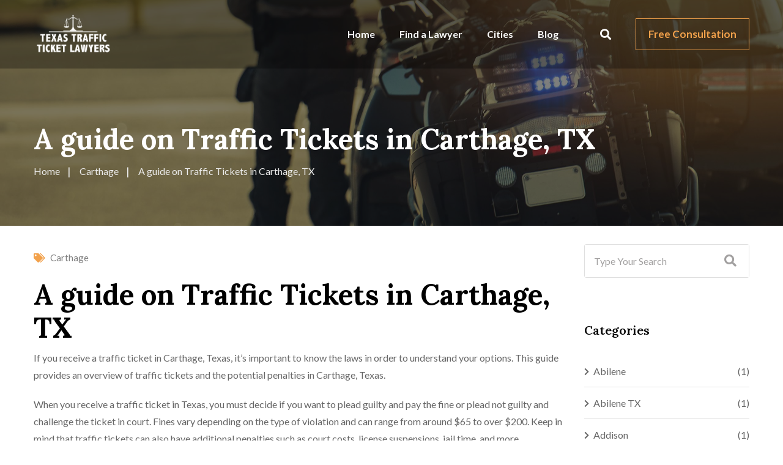

--- FILE ---
content_type: text/html; charset=UTF-8
request_url: https://www.texastrafficticketlawyers.com/texas/carthage/a-guide-on-traffic-tickets-in-carthage-tx/
body_size: 24033
content:

<!doctype html>
<html lang="en-US" prefix="og: https://ogp.me/ns#">

<head>
    <meta charset="UTF-8">
    <meta name="viewport" content="width=device-width, initial-scale=1.0">
    <meta http-equiv="X-UA-Compatible" content="IE=edge">
    <noscript><style>#preloader{display:none;}</style></noscript>
<!-- Search Engine Optimization by Rank Math - https://s.rankmath.com/home -->
<title>A guide on Traffic Tickets in Carthage, TX - Texas Traffic Ticket Lawyers</title>
<meta name="description" content="If you receive a traffic ticket in Carthage, Texas, it’s important to know the laws in order to understand your options. This guide provides an overview of"/>
<meta name="robots" content="follow, index, max-snippet:-1, max-video-preview:-1, max-image-preview:large"/>
<link rel="canonical" href="https://www.texastrafficticketlawyers.com/texas/carthage/a-guide-on-traffic-tickets-in-carthage-tx/" />
<meta property="og:locale" content="en_US" />
<meta property="og:type" content="article" />
<meta property="og:title" content="A guide on Traffic Tickets in Carthage, TX - Texas Traffic Ticket Lawyers" />
<meta property="og:description" content="If you receive a traffic ticket in Carthage, Texas, it’s important to know the laws in order to understand your options. This guide provides an overview of" />
<meta property="og:url" content="https://www.texastrafficticketlawyers.com/texas/carthage/a-guide-on-traffic-tickets-in-carthage-tx/" />
<meta property="og:site_name" content="Texas Traffic Ticket Lawyers" />
<meta property="article:section" content="Carthage" />
<meta property="og:image" content="https://www.texastrafficticketlawyers.com/wp-content/uploads/2023/01/tx_logo.png" />
<meta property="og:image:secure_url" content="https://www.texastrafficticketlawyers.com/wp-content/uploads/2023/01/tx_logo.png" />
<meta property="og:image:width" content="1209" />
<meta property="og:image:height" content="610" />
<meta property="og:image:alt" content="Texas Traffic Ticket Lawyers" />
<meta property="og:image:type" content="image/png" />
<meta property="article:published_time" content="2023-02-01T10:00:13+00:00" />
<meta name="twitter:card" content="summary_large_image" />
<meta name="twitter:title" content="A guide on Traffic Tickets in Carthage, TX - Texas Traffic Ticket Lawyers" />
<meta name="twitter:description" content="If you receive a traffic ticket in Carthage, Texas, it’s important to know the laws in order to understand your options. This guide provides an overview of" />
<meta name="twitter:image" content="https://www.texastrafficticketlawyers.com/wp-content/uploads/2023/01/tx_logo.png" />
<meta name="twitter:label1" content="Written by" />
<meta name="twitter:data1" content="admin_texas" />
<meta name="twitter:label2" content="Time to read" />
<meta name="twitter:data2" content="11 minutes" />
<script type="application/ld+json" class="rank-math-schema">{"@context":"https://schema.org","@graph":[{"@type":["LocalBusiness","Organization"],"@id":"https://www.texastrafficticketlawyers.com/#organization","name":"Texas Traffic Ticket Lawyers","url":"https://www.texastrafficticketlawyers.com","logo":{"@type":"ImageObject","@id":"https://www.texastrafficticketlawyers.com/#logo","url":"https://www.texastrafficticketlawyers.com/wp-content/uploads/2023/01/tx_logo.png","contentUrl":"https://www.texastrafficticketlawyers.com/wp-content/uploads/2023/01/tx_logo.png","caption":"Texas Traffic Ticket Lawyers","inLanguage":"en-US","width":"1209","height":"610"},"image":{"@id":"https://www.texastrafficticketlawyers.com/#logo"}},{"@type":"WebSite","@id":"https://www.texastrafficticketlawyers.com/#website","url":"https://www.texastrafficticketlawyers.com","name":"Texas Traffic Ticket Lawyers","alternateName":"Texas Traffic Ticket Lawyers","publisher":{"@id":"https://www.texastrafficticketlawyers.com/#organization"},"inLanguage":"en-US"},{"@type":"ImageObject","@id":"https://www.texastrafficticketlawyers.com/wp-content/uploads/2023/01/tx_logo.png","url":"https://www.texastrafficticketlawyers.com/wp-content/uploads/2023/01/tx_logo.png","width":"1209","height":"610","caption":"Texas Traffic Ticket Lawyers","inLanguage":"en-US"},{"@type":"WebPage","@id":"https://www.texastrafficticketlawyers.com/texas/carthage/a-guide-on-traffic-tickets-in-carthage-tx/#webpage","url":"https://www.texastrafficticketlawyers.com/texas/carthage/a-guide-on-traffic-tickets-in-carthage-tx/","name":"A guide on Traffic Tickets in Carthage, TX - Texas Traffic Ticket Lawyers","datePublished":"2023-02-01T10:00:13+00:00","dateModified":"2023-02-01T10:00:13+00:00","isPartOf":{"@id":"https://www.texastrafficticketlawyers.com/#website"},"primaryImageOfPage":{"@id":"https://www.texastrafficticketlawyers.com/wp-content/uploads/2023/01/tx_logo.png"},"inLanguage":"en-US"},{"@type":"Person","@id":"https://www.texastrafficticketlawyers.com/author/admin_texas/","name":"admin_texas","url":"https://www.texastrafficticketlawyers.com/author/admin_texas/","image":{"@type":"ImageObject","@id":"https://secure.gravatar.com/avatar/3dea93cd4d974228da206caee2bf171e?s=96&amp;d=mm&amp;r=g","url":"https://secure.gravatar.com/avatar/3dea93cd4d974228da206caee2bf171e?s=96&amp;d=mm&amp;r=g","caption":"admin_texas","inLanguage":"en-US"},"sameAs":["https://www.texastrafficticketlawyers.com"],"worksFor":{"@id":"https://www.texastrafficticketlawyers.com/#organization"}},{"@type":"BlogPosting","headline":"A guide on Traffic Tickets in Carthage, TX - Texas Traffic Ticket Lawyers","keywords":"Traffic Tickets in Carthage","datePublished":"2023-02-01T10:00:13+00:00","dateModified":"2023-02-01T10:00:13+00:00","articleSection":"Carthage","author":{"@id":"https://www.texastrafficticketlawyers.com/author/admin_texas/"},"publisher":{"@id":"https://www.texastrafficticketlawyers.com/#organization"},"description":"If you receive a traffic ticket in Carthage, Texas, it\u2019s important to know the laws in order to understand your options. This guide provides an overview of","name":"A guide on Traffic Tickets in Carthage, TX - Texas Traffic Ticket Lawyers","@id":"https://www.texastrafficticketlawyers.com/texas/carthage/a-guide-on-traffic-tickets-in-carthage-tx/#richSnippet","isPartOf":{"@id":"https://www.texastrafficticketlawyers.com/texas/carthage/a-guide-on-traffic-tickets-in-carthage-tx/#webpage"},"image":{"@id":"https://www.texastrafficticketlawyers.com/wp-content/uploads/2023/01/tx_logo.png"},"inLanguage":"en-US","mainEntityOfPage":{"@id":"https://www.texastrafficticketlawyers.com/texas/carthage/a-guide-on-traffic-tickets-in-carthage-tx/#webpage"}}]}</script>
<!-- /Rank Math WordPress SEO plugin -->

<link rel='dns-prefetch' href='//fonts.googleapis.com' />
<link rel="alternate" type="application/rss+xml" title="Texas Traffic Ticket Lawyers &raquo; Feed" href="https://www.texastrafficticketlawyers.com/feed/" />
<link rel="alternate" type="application/rss+xml" title="Texas Traffic Ticket Lawyers &raquo; Comments Feed" href="https://www.texastrafficticketlawyers.com/comments/feed/" />
<link rel="alternate" type="application/rss+xml" title="Texas Traffic Ticket Lawyers &raquo; A guide on Traffic Tickets in Carthage, TX Comments Feed" href="https://www.texastrafficticketlawyers.com/texas/carthage/a-guide-on-traffic-tickets-in-carthage-tx/feed/" />
<script>
window._wpemojiSettings = {"baseUrl":"https:\/\/s.w.org\/images\/core\/emoji\/14.0.0\/72x72\/","ext":".png","svgUrl":"https:\/\/s.w.org\/images\/core\/emoji\/14.0.0\/svg\/","svgExt":".svg","source":{"concatemoji":"https:\/\/www.texastrafficticketlawyers.com\/wp-includes\/js\/wp-emoji-release.min.js?ver=6.1.9"}};
/*! This file is auto-generated */
!function(e,a,t){var n,r,o,i=a.createElement("canvas"),p=i.getContext&&i.getContext("2d");function s(e,t){var a=String.fromCharCode,e=(p.clearRect(0,0,i.width,i.height),p.fillText(a.apply(this,e),0,0),i.toDataURL());return p.clearRect(0,0,i.width,i.height),p.fillText(a.apply(this,t),0,0),e===i.toDataURL()}function c(e){var t=a.createElement("script");t.src=e,t.defer=t.type="text/javascript",a.getElementsByTagName("head")[0].appendChild(t)}for(o=Array("flag","emoji"),t.supports={everything:!0,everythingExceptFlag:!0},r=0;r<o.length;r++)t.supports[o[r]]=function(e){if(p&&p.fillText)switch(p.textBaseline="top",p.font="600 32px Arial",e){case"flag":return s([127987,65039,8205,9895,65039],[127987,65039,8203,9895,65039])?!1:!s([55356,56826,55356,56819],[55356,56826,8203,55356,56819])&&!s([55356,57332,56128,56423,56128,56418,56128,56421,56128,56430,56128,56423,56128,56447],[55356,57332,8203,56128,56423,8203,56128,56418,8203,56128,56421,8203,56128,56430,8203,56128,56423,8203,56128,56447]);case"emoji":return!s([129777,127995,8205,129778,127999],[129777,127995,8203,129778,127999])}return!1}(o[r]),t.supports.everything=t.supports.everything&&t.supports[o[r]],"flag"!==o[r]&&(t.supports.everythingExceptFlag=t.supports.everythingExceptFlag&&t.supports[o[r]]);t.supports.everythingExceptFlag=t.supports.everythingExceptFlag&&!t.supports.flag,t.DOMReady=!1,t.readyCallback=function(){t.DOMReady=!0},t.supports.everything||(n=function(){t.readyCallback()},a.addEventListener?(a.addEventListener("DOMContentLoaded",n,!1),e.addEventListener("load",n,!1)):(e.attachEvent("onload",n),a.attachEvent("onreadystatechange",function(){"complete"===a.readyState&&t.readyCallback()})),(e=t.source||{}).concatemoji?c(e.concatemoji):e.wpemoji&&e.twemoji&&(c(e.twemoji),c(e.wpemoji)))}(window,document,window._wpemojiSettings);
</script>
<style >
img.wp-smiley,
img.emoji {
	display: inline !important;
	border: none !important;
	box-shadow: none !important;
	height: 1em !important;
	width: 1em !important;
	margin: 0 0.07em !important;
	vertical-align: -0.1em !important;
	background: none !important;
	padding: 0 !important;
}
</style>
	<link rel='stylesheet' id='wp-block-library-css' href='https://www.texastrafficticketlawyers.com/wp-includes/css/dist/block-library/style.min.css?ver=6.1.9'  media='all' />
<style id='wp-block-library-theme-inline-css' >
.wp-block-audio figcaption{color:#555;font-size:13px;text-align:center}.is-dark-theme .wp-block-audio figcaption{color:hsla(0,0%,100%,.65)}.wp-block-audio{margin:0 0 1em}.wp-block-code{border:1px solid #ccc;border-radius:4px;font-family:Menlo,Consolas,monaco,monospace;padding:.8em 1em}.wp-block-embed figcaption{color:#555;font-size:13px;text-align:center}.is-dark-theme .wp-block-embed figcaption{color:hsla(0,0%,100%,.65)}.wp-block-embed{margin:0 0 1em}.blocks-gallery-caption{color:#555;font-size:13px;text-align:center}.is-dark-theme .blocks-gallery-caption{color:hsla(0,0%,100%,.65)}.wp-block-image figcaption{color:#555;font-size:13px;text-align:center}.is-dark-theme .wp-block-image figcaption{color:hsla(0,0%,100%,.65)}.wp-block-image{margin:0 0 1em}.wp-block-pullquote{border-top:4px solid;border-bottom:4px solid;margin-bottom:1.75em;color:currentColor}.wp-block-pullquote__citation,.wp-block-pullquote cite,.wp-block-pullquote footer{color:currentColor;text-transform:uppercase;font-size:.8125em;font-style:normal}.wp-block-quote{border-left:.25em solid;margin:0 0 1.75em;padding-left:1em}.wp-block-quote cite,.wp-block-quote footer{color:currentColor;font-size:.8125em;position:relative;font-style:normal}.wp-block-quote.has-text-align-right{border-left:none;border-right:.25em solid;padding-left:0;padding-right:1em}.wp-block-quote.has-text-align-center{border:none;padding-left:0}.wp-block-quote.is-large,.wp-block-quote.is-style-large,.wp-block-quote.is-style-plain{border:none}.wp-block-search .wp-block-search__label{font-weight:700}.wp-block-search__button{border:1px solid #ccc;padding:.375em .625em}:where(.wp-block-group.has-background){padding:1.25em 2.375em}.wp-block-separator.has-css-opacity{opacity:.4}.wp-block-separator{border:none;border-bottom:2px solid;margin-left:auto;margin-right:auto}.wp-block-separator.has-alpha-channel-opacity{opacity:1}.wp-block-separator:not(.is-style-wide):not(.is-style-dots){width:100px}.wp-block-separator.has-background:not(.is-style-dots){border-bottom:none;height:1px}.wp-block-separator.has-background:not(.is-style-wide):not(.is-style-dots){height:2px}.wp-block-table{margin:"0 0 1em 0"}.wp-block-table thead{border-bottom:3px solid}.wp-block-table tfoot{border-top:3px solid}.wp-block-table td,.wp-block-table th{word-break:normal}.wp-block-table figcaption{color:#555;font-size:13px;text-align:center}.is-dark-theme .wp-block-table figcaption{color:hsla(0,0%,100%,.65)}.wp-block-video figcaption{color:#555;font-size:13px;text-align:center}.is-dark-theme .wp-block-video figcaption{color:hsla(0,0%,100%,.65)}.wp-block-video{margin:0 0 1em}.wp-block-template-part.has-background{padding:1.25em 2.375em;margin-top:0;margin-bottom:0}
</style>
<link rel='stylesheet' id='classic-theme-styles-css' href='https://www.texastrafficticketlawyers.com/wp-includes/css/classic-themes.min.css?ver=1'  media='all' />
<style id='global-styles-inline-css' >
body{--wp--preset--color--black: #000000;--wp--preset--color--cyan-bluish-gray: #abb8c3;--wp--preset--color--white: #ffffff;--wp--preset--color--pale-pink: #f78da7;--wp--preset--color--vivid-red: #cf2e2e;--wp--preset--color--luminous-vivid-orange: #ff6900;--wp--preset--color--luminous-vivid-amber: #fcb900;--wp--preset--color--light-green-cyan: #7bdcb5;--wp--preset--color--vivid-green-cyan: #00d084;--wp--preset--color--pale-cyan-blue: #8ed1fc;--wp--preset--color--vivid-cyan-blue: #0693e3;--wp--preset--color--vivid-purple: #9b51e0;--wp--preset--color--aeen-primary: #212534;--wp--preset--color--aeen-secondary: #f2a14b;--wp--preset--color--aeen-light: #ffffff;--wp--preset--color--aeen-black: #000000;--wp--preset--color--aeen-dark: #666666;--wp--preset--gradient--vivid-cyan-blue-to-vivid-purple: linear-gradient(135deg,rgba(6,147,227,1) 0%,rgb(155,81,224) 100%);--wp--preset--gradient--light-green-cyan-to-vivid-green-cyan: linear-gradient(135deg,rgb(122,220,180) 0%,rgb(0,208,130) 100%);--wp--preset--gradient--luminous-vivid-amber-to-luminous-vivid-orange: linear-gradient(135deg,rgba(252,185,0,1) 0%,rgba(255,105,0,1) 100%);--wp--preset--gradient--luminous-vivid-orange-to-vivid-red: linear-gradient(135deg,rgba(255,105,0,1) 0%,rgb(207,46,46) 100%);--wp--preset--gradient--very-light-gray-to-cyan-bluish-gray: linear-gradient(135deg,rgb(238,238,238) 0%,rgb(169,184,195) 100%);--wp--preset--gradient--cool-to-warm-spectrum: linear-gradient(135deg,rgb(74,234,220) 0%,rgb(151,120,209) 20%,rgb(207,42,186) 40%,rgb(238,44,130) 60%,rgb(251,105,98) 80%,rgb(254,248,76) 100%);--wp--preset--gradient--blush-light-purple: linear-gradient(135deg,rgb(255,206,236) 0%,rgb(152,150,240) 100%);--wp--preset--gradient--blush-bordeaux: linear-gradient(135deg,rgb(254,205,165) 0%,rgb(254,45,45) 50%,rgb(107,0,62) 100%);--wp--preset--gradient--luminous-dusk: linear-gradient(135deg,rgb(255,203,112) 0%,rgb(199,81,192) 50%,rgb(65,88,208) 100%);--wp--preset--gradient--pale-ocean: linear-gradient(135deg,rgb(255,245,203) 0%,rgb(182,227,212) 50%,rgb(51,167,181) 100%);--wp--preset--gradient--electric-grass: linear-gradient(135deg,rgb(202,248,128) 0%,rgb(113,206,126) 100%);--wp--preset--gradient--midnight: linear-gradient(135deg,rgb(2,3,129) 0%,rgb(40,116,252) 100%);--wp--preset--duotone--dark-grayscale: url('#wp-duotone-dark-grayscale');--wp--preset--duotone--grayscale: url('#wp-duotone-grayscale');--wp--preset--duotone--purple-yellow: url('#wp-duotone-purple-yellow');--wp--preset--duotone--blue-red: url('#wp-duotone-blue-red');--wp--preset--duotone--midnight: url('#wp-duotone-midnight');--wp--preset--duotone--magenta-yellow: url('#wp-duotone-magenta-yellow');--wp--preset--duotone--purple-green: url('#wp-duotone-purple-green');--wp--preset--duotone--blue-orange: url('#wp-duotone-blue-orange');--wp--preset--font-size--small: 12px;--wp--preset--font-size--medium: 20px;--wp--preset--font-size--large: 36px;--wp--preset--font-size--x-large: 42px;--wp--preset--font-size--normal: 16px;--wp--preset--font-size--huge: 60px;--wp--preset--spacing--20: 0.44rem;--wp--preset--spacing--30: 0.67rem;--wp--preset--spacing--40: 1rem;--wp--preset--spacing--50: 1.5rem;--wp--preset--spacing--60: 2.25rem;--wp--preset--spacing--70: 3.38rem;--wp--preset--spacing--80: 5.06rem;}:where(.is-layout-flex){gap: 0.5em;}body .is-layout-flow > .alignleft{float: left;margin-inline-start: 0;margin-inline-end: 2em;}body .is-layout-flow > .alignright{float: right;margin-inline-start: 2em;margin-inline-end: 0;}body .is-layout-flow > .aligncenter{margin-left: auto !important;margin-right: auto !important;}body .is-layout-constrained > .alignleft{float: left;margin-inline-start: 0;margin-inline-end: 2em;}body .is-layout-constrained > .alignright{float: right;margin-inline-start: 2em;margin-inline-end: 0;}body .is-layout-constrained > .aligncenter{margin-left: auto !important;margin-right: auto !important;}body .is-layout-constrained > :where(:not(.alignleft):not(.alignright):not(.alignfull)){max-width: var(--wp--style--global--content-size);margin-left: auto !important;margin-right: auto !important;}body .is-layout-constrained > .alignwide{max-width: var(--wp--style--global--wide-size);}body .is-layout-flex{display: flex;}body .is-layout-flex{flex-wrap: wrap;align-items: center;}body .is-layout-flex > *{margin: 0;}:where(.wp-block-columns.is-layout-flex){gap: 2em;}.has-black-color{color: var(--wp--preset--color--black) !important;}.has-cyan-bluish-gray-color{color: var(--wp--preset--color--cyan-bluish-gray) !important;}.has-white-color{color: var(--wp--preset--color--white) !important;}.has-pale-pink-color{color: var(--wp--preset--color--pale-pink) !important;}.has-vivid-red-color{color: var(--wp--preset--color--vivid-red) !important;}.has-luminous-vivid-orange-color{color: var(--wp--preset--color--luminous-vivid-orange) !important;}.has-luminous-vivid-amber-color{color: var(--wp--preset--color--luminous-vivid-amber) !important;}.has-light-green-cyan-color{color: var(--wp--preset--color--light-green-cyan) !important;}.has-vivid-green-cyan-color{color: var(--wp--preset--color--vivid-green-cyan) !important;}.has-pale-cyan-blue-color{color: var(--wp--preset--color--pale-cyan-blue) !important;}.has-vivid-cyan-blue-color{color: var(--wp--preset--color--vivid-cyan-blue) !important;}.has-vivid-purple-color{color: var(--wp--preset--color--vivid-purple) !important;}.has-black-background-color{background-color: var(--wp--preset--color--black) !important;}.has-cyan-bluish-gray-background-color{background-color: var(--wp--preset--color--cyan-bluish-gray) !important;}.has-white-background-color{background-color: var(--wp--preset--color--white) !important;}.has-pale-pink-background-color{background-color: var(--wp--preset--color--pale-pink) !important;}.has-vivid-red-background-color{background-color: var(--wp--preset--color--vivid-red) !important;}.has-luminous-vivid-orange-background-color{background-color: var(--wp--preset--color--luminous-vivid-orange) !important;}.has-luminous-vivid-amber-background-color{background-color: var(--wp--preset--color--luminous-vivid-amber) !important;}.has-light-green-cyan-background-color{background-color: var(--wp--preset--color--light-green-cyan) !important;}.has-vivid-green-cyan-background-color{background-color: var(--wp--preset--color--vivid-green-cyan) !important;}.has-pale-cyan-blue-background-color{background-color: var(--wp--preset--color--pale-cyan-blue) !important;}.has-vivid-cyan-blue-background-color{background-color: var(--wp--preset--color--vivid-cyan-blue) !important;}.has-vivid-purple-background-color{background-color: var(--wp--preset--color--vivid-purple) !important;}.has-black-border-color{border-color: var(--wp--preset--color--black) !important;}.has-cyan-bluish-gray-border-color{border-color: var(--wp--preset--color--cyan-bluish-gray) !important;}.has-white-border-color{border-color: var(--wp--preset--color--white) !important;}.has-pale-pink-border-color{border-color: var(--wp--preset--color--pale-pink) !important;}.has-vivid-red-border-color{border-color: var(--wp--preset--color--vivid-red) !important;}.has-luminous-vivid-orange-border-color{border-color: var(--wp--preset--color--luminous-vivid-orange) !important;}.has-luminous-vivid-amber-border-color{border-color: var(--wp--preset--color--luminous-vivid-amber) !important;}.has-light-green-cyan-border-color{border-color: var(--wp--preset--color--light-green-cyan) !important;}.has-vivid-green-cyan-border-color{border-color: var(--wp--preset--color--vivid-green-cyan) !important;}.has-pale-cyan-blue-border-color{border-color: var(--wp--preset--color--pale-cyan-blue) !important;}.has-vivid-cyan-blue-border-color{border-color: var(--wp--preset--color--vivid-cyan-blue) !important;}.has-vivid-purple-border-color{border-color: var(--wp--preset--color--vivid-purple) !important;}.has-vivid-cyan-blue-to-vivid-purple-gradient-background{background: var(--wp--preset--gradient--vivid-cyan-blue-to-vivid-purple) !important;}.has-light-green-cyan-to-vivid-green-cyan-gradient-background{background: var(--wp--preset--gradient--light-green-cyan-to-vivid-green-cyan) !important;}.has-luminous-vivid-amber-to-luminous-vivid-orange-gradient-background{background: var(--wp--preset--gradient--luminous-vivid-amber-to-luminous-vivid-orange) !important;}.has-luminous-vivid-orange-to-vivid-red-gradient-background{background: var(--wp--preset--gradient--luminous-vivid-orange-to-vivid-red) !important;}.has-very-light-gray-to-cyan-bluish-gray-gradient-background{background: var(--wp--preset--gradient--very-light-gray-to-cyan-bluish-gray) !important;}.has-cool-to-warm-spectrum-gradient-background{background: var(--wp--preset--gradient--cool-to-warm-spectrum) !important;}.has-blush-light-purple-gradient-background{background: var(--wp--preset--gradient--blush-light-purple) !important;}.has-blush-bordeaux-gradient-background{background: var(--wp--preset--gradient--blush-bordeaux) !important;}.has-luminous-dusk-gradient-background{background: var(--wp--preset--gradient--luminous-dusk) !important;}.has-pale-ocean-gradient-background{background: var(--wp--preset--gradient--pale-ocean) !important;}.has-electric-grass-gradient-background{background: var(--wp--preset--gradient--electric-grass) !important;}.has-midnight-gradient-background{background: var(--wp--preset--gradient--midnight) !important;}.has-small-font-size{font-size: var(--wp--preset--font-size--small) !important;}.has-medium-font-size{font-size: var(--wp--preset--font-size--medium) !important;}.has-large-font-size{font-size: var(--wp--preset--font-size--large) !important;}.has-x-large-font-size{font-size: var(--wp--preset--font-size--x-large) !important;}
.wp-block-navigation a:where(:not(.wp-element-button)){color: inherit;}
:where(.wp-block-columns.is-layout-flex){gap: 2em;}
.wp-block-pullquote{font-size: 1.5em;line-height: 1.6;}
</style>
<link rel='stylesheet' id='contact-form-7-css' href='https://www.texastrafficticketlawyers.com/wp-content/plugins/contact-form-7/includes/css/styles.css?ver=5.7.2'  media='all' />
<link rel='stylesheet' id='wpgsi-css' href='https://www.texastrafficticketlawyers.com/wp-content/plugins/wpgsi/public/css/wpgsi-public.css?ver=3.7.2'  media='all' />
<link rel='stylesheet' id='aeen-gfonts-css' href='//fonts.googleapis.com/css?family=Lato%3A300%2C400%2C700%2C400%7CLora%3A400%2C500%2C600%2C700&#038;display=fallback&#038;ver=1.8'  media='all' />
<link rel='stylesheet' id='bootstrap-css' href='https://www.texastrafficticketlawyers.com/wp-content/themes/aeen/assets/css/bootstrap.min.css?ver=1.8'  media='all' />
<link rel='stylesheet' id='font-awesome-css' href='https://www.texastrafficticketlawyers.com/wp-content/themes/aeen/assets/css/all.min.css?ver=1.8'  media='all' />
<link rel='stylesheet' id='flaticon-css' href='https://www.texastrafficticketlawyers.com/wp-content/themes/aeen/assets/css/flaticon.css?ver=1.8'  media='all' />
<link rel='stylesheet' id='animate-css' href='https://www.texastrafficticketlawyers.com/wp-content/themes/aeen/assets/css/animate.css?ver=1.8'  media='all' />
<link rel='stylesheet' id='magnific-popup-css' href='https://www.texastrafficticketlawyers.com/wp-content/themes/aeen/assets/css/magnific-popup.css?ver=1.8'  media='all' />
<link rel='stylesheet' id='owl-carousel-css' href='https://www.texastrafficticketlawyers.com/wp-content/themes/aeen/assets/css/owl.carousel.min.css?ver=1.8'  media='all' />
<link rel='stylesheet' id='aeen-style-css' href='https://www.texastrafficticketlawyers.com/wp-content/themes/aeen/assets/css/style.css?ver=1.8'  media='all' />
<style id='aeen-dynamic-inline-css' >
.single .inner-page-banner { background-image: url(https://www.texastrafficticketlawyers.com/wp-content/uploads/2023/01/motorcycle-police-officer-giving-traffic-ticket-2022-12-16-11-44-30-utc-scaled.jpeg)}.single .inner-page-banner:after { background-color: #000000}.single .inner-page-banner:after { opacity: 0.5}.entry-banner .inner-page-banner {padding-top:200px;}.entry-banner .inner-page-banner {padding-bottom:75px;} body {  font-family: 'Lato', sans-serif; font-size: 16px; line-height: 28px; font-weight : normal; font-style: normal; } .menu-layout1 .template-main-menu > nav > ul > li a, .menu-layout2 .template-main-menu > nav > ul > li a{ font-family: 'Lato', sans-serif; font-size: 16px; line-height: 28px; font-weight : 700; font-style: normal; }  .menu-layout1 .template-main-menu > nav > ul > li > a:hover, .menu-layout2 .template-main-menu > nav > ul > li > a:hover{ color: #f2a14b}  .menu-layout1 .template-main-menu > nav > ul > li > ul > li a, .menu-layout2 .template-main-menu > nav > ul > li > ul > li a{ font-family: 'Lato', sans-serif; font-size: 14px; line-height: 28px; font-weight : 700; font-style: normal; } .menu-layout1 .template-main-menu > nav > ul > li > ul > li a, .menu-layout2 .template-main-menu > nav > ul > li > ul > li a{ color: #2d2d2d} .menu-layout1 .template-main-menu > nav > ul > li > ul > li a:hover, .menu-layout2 .template-main-menu > nav > ul > li > ul > li a:hover{ color: #ffffff} .menu-layout1 .template-main-menu > nav > ul > li > ul > li a:before, .menu-layout2 .template-main-menu > nav > ul > li > ul > li a:before{ background-color: #f2a14b; } h1,h2,h3,h4,h5,h6 { font-family: 'Lora', serif; font-weight : 700; } h1 { font-size: 46px; line-height: 54px; font-style: normal; } h2 { font-size: 36px; line-height: 46px; font-style: normal; } h3 { font-size: 28px; line-height: 38px; font-style: normal; } h4 { font-size: 22px; line-height: 32px; font-style: normal; } h5 { font-size: 18px; line-height: 28px; font-style: normal; } h6 { font-size: 14px; line-height: 24px; font-style: normal; }   section.page-banner{  padding: 200px 0 75px; } section.page-banner:before{  padding: 200px 0 75px; } .about-box-layout2 .item-figure:before {  content: url(https://www.texastrafficticketlawyers.com/wp-content/themes/aeen/assets/img/about-bg-1.png); }  
</style>
<link rel='stylesheet' id='aeen-core-css' href='https://www.texastrafficticketlawyers.com/wp-content/plugins/aeen-core/assets/css/aeen-core.css?ver=6.1.9'  media='all' />
<script src='https://www.texastrafficticketlawyers.com/wp-includes/js/jquery/jquery.min.js?ver=3.6.1' id='jquery-core-js'></script>
<script type='text/javascript' id='jquery-js-after'>
            jQuery( function ( $ ) {
                if ( ! ( window.Waypoint ) ) {
                    // if Waypoint is not available, then we MUST remove our class from all elements because otherwise BGs will never show
                    $('.elementor-section.lazy-background,.elementor-column-wrap.lazy-background').removeClass('lazy-background');
                    if ( window.console && console.warn ) {
                        console.warn( 'Waypoint library is not loaded so backgrounds lazy loading is turned OFF' );
                    }
                    return;
                } 
                $('.lazy-background').each( function () {
                    var $section = $( this );
                    new Waypoint({
                        element: $section.get( 0 ),
                        handler: function( direction ) {
                            //console.log( [ 'waypoint hit', $section.get( 0 ), $(window).scrollTop(), $section.offset() ] );
                            $section.removeClass('lazy-background');
                        },
                        offset: $(window).height()*1.5 // when item is within 1.5x the viewport size, start loading it
                    });
                } );
            });
        
</script>
<script src='https://www.texastrafficticketlawyers.com/wp-content/plugins/wpgsi/public/js/wpgsi-public.js?ver=3.7.2' id='wpgsi-js'></script>
<link rel="https://api.w.org/" href="https://www.texastrafficticketlawyers.com/wp-json/" /><link rel="alternate" type="application/json" href="https://www.texastrafficticketlawyers.com/wp-json/wp/v2/posts/11281" /><link rel="EditURI" type="application/rsd+xml" title="RSD" href="https://www.texastrafficticketlawyers.com/xmlrpc.php?rsd" />
<link rel="wlwmanifest" type="application/wlwmanifest+xml" href="https://www.texastrafficticketlawyers.com/wp-includes/wlwmanifest.xml" />
<meta name="generator" content="WordPress 6.1.9" />
<link rel='shortlink' href='https://www.texastrafficticketlawyers.com/?p=11281' />
<link rel="alternate" type="application/json+oembed" href="https://www.texastrafficticketlawyers.com/wp-json/oembed/1.0/embed?url=https%3A%2F%2Fwww.texastrafficticketlawyers.com%2Ftexas%2Fcarthage%2Fa-guide-on-traffic-tickets-in-carthage-tx%2F" />
<link rel="alternate" type="text/xml+oembed" href="https://www.texastrafficticketlawyers.com/wp-json/oembed/1.0/embed?url=https%3A%2F%2Fwww.texastrafficticketlawyers.com%2Ftexas%2Fcarthage%2Fa-guide-on-traffic-tickets-in-carthage-tx%2F&#038;format=xml" />
<link rel='preload' href='https://www.texastrafficticketlawyers.com/wp-content/plugins/elementor/assets/lib/font-awesome/webfonts/fa-solid-900.woff2' as='font' type='font/woff2' crossorigin /><link rel='preload' href='https://www.texastrafficticketlawyers.com/wp-content/themes/aeen/assets/webfonts/fa-brands-400.woff2' as='font' type='font/woff2' crossorigin /><link rel='preload' href='https://www.texastrafficticketlawyers.com/wp-content/themes/aeen/assets/fonts/Flaticon.woff2' as='font' type='font/woff2' crossorigin /><link rel='preload' href='https://www.texastrafficticketlawyers.com/wp-content/themes/aeen/assets/webfonts/fa-regular-400.woff2' as='font' type='font/woff2' crossorigin />            <style>
                .lazy-background:not(.elementor-motion-effects-element-type-background) {
                    background-image: none !important; /* lazyload fix for elementor */
                }
            </style>
        <!-- HFCM by 99 Robots - Snippet # 1: ga -->
<!-- Google tag (gtag.js) -->
<script async src="https://www.googletagmanager.com/gtag/js?id=G-J44EJBGE0B"></script>
<script>
  window.dataLayer = window.dataLayer || [];
  function gtag(){dataLayer.push(arguments);}
  gtag('js', new Date());

  gtag('config', 'G-J44EJBGE0B');
</script>
<!-- /end HFCM by 99 Robots -->
		<style id="aeen-custom-header-styles" >

					.header-logo a,
			.site-description {
				position: relative;
				clip: rect(1px, 1px, 1px, 1px);
			}
				</style>
		<link rel="icon" href="https://www.texastrafficticketlawyers.com/wp-content/uploads/2023/01/cropped-tx_logo-32x32.png" sizes="32x32" />
<link rel="icon" href="https://www.texastrafficticketlawyers.com/wp-content/uploads/2023/01/cropped-tx_logo-192x192.png" sizes="192x192" />
<link rel="apple-touch-icon" href="https://www.texastrafficticketlawyers.com/wp-content/uploads/2023/01/cropped-tx_logo-180x180.png" />
<meta name="msapplication-TileImage" content="https://www.texastrafficticketlawyers.com/wp-content/uploads/2023/01/cropped-tx_logo-270x270.png" />
<link rel="pingback" href="https://www.texastrafficticketlawyers.com/xmlrpc.php"></head>

<body data-rsssl=1 class="post-template-default single single-post postid-11281 single-format-standard wp-embed-responsive sticky-header transparent-header header-style-1 has-sidebar elementor-default elementor-kit-5">
    <svg xmlns="http://www.w3.org/2000/svg" viewBox="0 0 0 0" width="0" height="0" focusable="false" role="none" style="visibility: hidden; position: absolute; left: -9999px; overflow: hidden;" ><defs><filter id="wp-duotone-dark-grayscale"><feColorMatrix color-interpolation-filters="sRGB" type="matrix" values=" .299 .587 .114 0 0 .299 .587 .114 0 0 .299 .587 .114 0 0 .299 .587 .114 0 0 " /><feComponentTransfer color-interpolation-filters="sRGB" ><feFuncR type="table" tableValues="0 0.49803921568627" /><feFuncG type="table" tableValues="0 0.49803921568627" /><feFuncB type="table" tableValues="0 0.49803921568627" /><feFuncA type="table" tableValues="1 1" /></feComponentTransfer><feComposite in2="SourceGraphic" operator="in" /></filter></defs></svg><svg xmlns="http://www.w3.org/2000/svg" viewBox="0 0 0 0" width="0" height="0" focusable="false" role="none" style="visibility: hidden; position: absolute; left: -9999px; overflow: hidden;" ><defs><filter id="wp-duotone-grayscale"><feColorMatrix color-interpolation-filters="sRGB" type="matrix" values=" .299 .587 .114 0 0 .299 .587 .114 0 0 .299 .587 .114 0 0 .299 .587 .114 0 0 " /><feComponentTransfer color-interpolation-filters="sRGB" ><feFuncR type="table" tableValues="0 1" /><feFuncG type="table" tableValues="0 1" /><feFuncB type="table" tableValues="0 1" /><feFuncA type="table" tableValues="1 1" /></feComponentTransfer><feComposite in2="SourceGraphic" operator="in" /></filter></defs></svg><svg xmlns="http://www.w3.org/2000/svg" viewBox="0 0 0 0" width="0" height="0" focusable="false" role="none" style="visibility: hidden; position: absolute; left: -9999px; overflow: hidden;" ><defs><filter id="wp-duotone-purple-yellow"><feColorMatrix color-interpolation-filters="sRGB" type="matrix" values=" .299 .587 .114 0 0 .299 .587 .114 0 0 .299 .587 .114 0 0 .299 .587 .114 0 0 " /><feComponentTransfer color-interpolation-filters="sRGB" ><feFuncR type="table" tableValues="0.54901960784314 0.98823529411765" /><feFuncG type="table" tableValues="0 1" /><feFuncB type="table" tableValues="0.71764705882353 0.25490196078431" /><feFuncA type="table" tableValues="1 1" /></feComponentTransfer><feComposite in2="SourceGraphic" operator="in" /></filter></defs></svg><svg xmlns="http://www.w3.org/2000/svg" viewBox="0 0 0 0" width="0" height="0" focusable="false" role="none" style="visibility: hidden; position: absolute; left: -9999px; overflow: hidden;" ><defs><filter id="wp-duotone-blue-red"><feColorMatrix color-interpolation-filters="sRGB" type="matrix" values=" .299 .587 .114 0 0 .299 .587 .114 0 0 .299 .587 .114 0 0 .299 .587 .114 0 0 " /><feComponentTransfer color-interpolation-filters="sRGB" ><feFuncR type="table" tableValues="0 1" /><feFuncG type="table" tableValues="0 0.27843137254902" /><feFuncB type="table" tableValues="0.5921568627451 0.27843137254902" /><feFuncA type="table" tableValues="1 1" /></feComponentTransfer><feComposite in2="SourceGraphic" operator="in" /></filter></defs></svg><svg xmlns="http://www.w3.org/2000/svg" viewBox="0 0 0 0" width="0" height="0" focusable="false" role="none" style="visibility: hidden; position: absolute; left: -9999px; overflow: hidden;" ><defs><filter id="wp-duotone-midnight"><feColorMatrix color-interpolation-filters="sRGB" type="matrix" values=" .299 .587 .114 0 0 .299 .587 .114 0 0 .299 .587 .114 0 0 .299 .587 .114 0 0 " /><feComponentTransfer color-interpolation-filters="sRGB" ><feFuncR type="table" tableValues="0 0" /><feFuncG type="table" tableValues="0 0.64705882352941" /><feFuncB type="table" tableValues="0 1" /><feFuncA type="table" tableValues="1 1" /></feComponentTransfer><feComposite in2="SourceGraphic" operator="in" /></filter></defs></svg><svg xmlns="http://www.w3.org/2000/svg" viewBox="0 0 0 0" width="0" height="0" focusable="false" role="none" style="visibility: hidden; position: absolute; left: -9999px; overflow: hidden;" ><defs><filter id="wp-duotone-magenta-yellow"><feColorMatrix color-interpolation-filters="sRGB" type="matrix" values=" .299 .587 .114 0 0 .299 .587 .114 0 0 .299 .587 .114 0 0 .299 .587 .114 0 0 " /><feComponentTransfer color-interpolation-filters="sRGB" ><feFuncR type="table" tableValues="0.78039215686275 1" /><feFuncG type="table" tableValues="0 0.94901960784314" /><feFuncB type="table" tableValues="0.35294117647059 0.47058823529412" /><feFuncA type="table" tableValues="1 1" /></feComponentTransfer><feComposite in2="SourceGraphic" operator="in" /></filter></defs></svg><svg xmlns="http://www.w3.org/2000/svg" viewBox="0 0 0 0" width="0" height="0" focusable="false" role="none" style="visibility: hidden; position: absolute; left: -9999px; overflow: hidden;" ><defs><filter id="wp-duotone-purple-green"><feColorMatrix color-interpolation-filters="sRGB" type="matrix" values=" .299 .587 .114 0 0 .299 .587 .114 0 0 .299 .587 .114 0 0 .299 .587 .114 0 0 " /><feComponentTransfer color-interpolation-filters="sRGB" ><feFuncR type="table" tableValues="0.65098039215686 0.40392156862745" /><feFuncG type="table" tableValues="0 1" /><feFuncB type="table" tableValues="0.44705882352941 0.4" /><feFuncA type="table" tableValues="1 1" /></feComponentTransfer><feComposite in2="SourceGraphic" operator="in" /></filter></defs></svg><svg xmlns="http://www.w3.org/2000/svg" viewBox="0 0 0 0" width="0" height="0" focusable="false" role="none" style="visibility: hidden; position: absolute; left: -9999px; overflow: hidden;" ><defs><filter id="wp-duotone-blue-orange"><feColorMatrix color-interpolation-filters="sRGB" type="matrix" values=" .299 .587 .114 0 0 .299 .587 .114 0 0 .299 .587 .114 0 0 .299 .587 .114 0 0 " /><feComponentTransfer color-interpolation-filters="sRGB" ><feFuncR type="table" tableValues="0.098039215686275 1" /><feFuncG type="table" tableValues="0 0.66274509803922" /><feFuncB type="table" tableValues="0.84705882352941 0.41960784313725" /><feFuncA type="table" tableValues="1 1" /></feComponentTransfer><feComposite in2="SourceGraphic" operator="in" /></filter></defs></svg>
    
    
<div class="rt-header-menu mean-container" id="meanmenu">
    <div class="mean-bar temp-logo">
        <a href="https://www.texastrafficticketlawyers.com/">
    	   <img width="1209" height="610" src="https://www.texastrafficticketlawyers.com/wp-content/uploads/2023/01/tx_logo-white.png" class="attachment-full size-full" alt="Texas Traffic Ticket Lawyers" decoding="async" loading="lazy" srcset="https://www.texastrafficticketlawyers.com/wp-content/uploads/2023/01/tx_logo-white.png 1209w, https://www.texastrafficticketlawyers.com/wp-content/uploads/2023/01/tx_logo-white-300x151.png 300w, https://www.texastrafficticketlawyers.com/wp-content/uploads/2023/01/tx_logo-white-1024x517.png 1024w, https://www.texastrafficticketlawyers.com/wp-content/uploads/2023/01/tx_logo-white-768x387.png 768w" sizes="(max-width: 1209px) 100vw, 1209px" />        </a>
        <span class="sidebarBtn ">
            <span class="fa fa-bars">
            </span>
        </span>

    </div>

    <div class="rt-slide-nav">
        <div class="offscreen-navigation">
            <nav class="menu-new-container"><ul id="menu-new" class="menu"><li id="menu-item-8940" class="menu-item menu-item-type-post_type menu-item-object-page menu-item-home menu-item-8940"><a href="https://www.texastrafficticketlawyers.com/">Home</a></li>
<li id="menu-item-8942" class="menu-item menu-item-type-custom menu-item-object-custom menu-item-8942"><a href="#">Find a Lawyer</a></li>
<li id="menu-item-8943" class="menu-item menu-item-type-custom menu-item-object-custom menu-item-8943"><a href="#">Cities</a></li>
<li id="menu-item-8941" class="menu-item menu-item-type-post_type menu-item-object-page current_page_parent menu-item-8941"><a href="https://www.texastrafficticketlawyers.com/?page_id=9">Blog</a></li>
</ul></nav>        </div>
    </div>

</div>
    <div id="main_content" class="main-content">
        
<header class="sticky-fixed-after site-header">
        <div id="sticky-placeholder"></div>
    <div id="navbar-wrap">
        <div class="menu-layout1">
            <div class="container">
                <div class="row no-gutters d-flex align-items-center">
                    <div class="col-xl-2 col-lg-2 d-flex justify-content-start">

                        
<div class="temp-logo logo-light">
    <a href="https://www.texastrafficticketlawyers.com/" class="default-logo">
    	    		<img width="1209" height="610" src="https://www.texastrafficticketlawyers.com/wp-content/uploads/2023/01/tx_logo-white.png" class="attachment-full size-full" alt="Texas Traffic Ticket Lawyers" loading="lazy" />            </a>
</div>
                        
<div class="temp-logo logo-dark">
  <a href="https://www.texastrafficticketlawyers.com/" class="default-logo">
  	    	<img width="1209" height="610" src="https://www.texastrafficticketlawyers.com/wp-content/uploads/2023/01/tx_logo-white.png" class="attachment-full size-full" alt="Texas Traffic Ticket Lawyers" loading="lazy" />      </a>
</div>
                    </div>
                    <div class="col-xl-7 col-lg-6 d-flex justify-content-end possition-static">
                        <div id="dropdown" class="template-main-menu">
                            <nav class="menu-new-container"><ul id="menu-new-1" class="menu"><li class="menu-item menu-item-type-post_type menu-item-object-page menu-item-home menu-item-8940"><a href="https://www.texastrafficticketlawyers.com/">Home</a></li>
<li class="menu-item menu-item-type-custom menu-item-object-custom menu-item-8942"><a href="#">Find a Lawyer</a></li>
<li class="menu-item menu-item-type-custom menu-item-object-custom menu-item-8943"><a href="#">Cities</a></li>
<li class="menu-item menu-item-type-post_type menu-item-object-page current_page_parent menu-item-8941"><a href="https://www.texastrafficticketlawyers.com/?page_id=9">Blog</a></li>
</ul></nav>                        </div>
                    </div>
                                        <div class="col-xl-3 col-lg-4 d-flex justify-content-end">
                        <div class="header-action-items">
                            <ul class="inline-list">
                                                                
<li class="single-item search-wrap">
    <a href="#template-search" title="Search">
        <i class="fas fa-search"></i>
    </a>
</li>                                                                <li class="single-item">
                                    
<a href="https://www.texastrafficticketlawyers.com/contact-us/" class="btn-fill">Free Consultation</a>
                                </li>
                                                            </ul>
                        </div>
                    </div>
                                    </div>
            </div>
        </div>

                    
<div id="template-search" class="template-search">
    <button type="button" class="close">×</button>
    <form class="search-form" method="get" action="https://www.texastrafficticketlawyers.com/">
        <input type="search" name="s" value="" placeholder="Search Type" />
        <button type="submit" class="search-btn">
            <i class="flaticon-search-1"></i>
        </button>
    </form>
</div>

        
    </div>
</header>




        			<section class="page-banner has-animation" data-bg-image="https://www.texastrafficticketlawyers.com/wp-content/uploads/2023/01/motorcycle-police-officer-giving-traffic-ticket-2022-12-16-11-44-30-utc-scaled.jpeg">
		    <div class="container">
		        <div class="row">
		            <div class="col-12">
		                <div class="breadcrumbs-area">
		                    <h1>A guide on Traffic Tickets in Carthage, TX</h1>
		                    								
<nav aria-label="Breadcrumbs" class="breadcrumb-trail breadcrumbs"><ul class="trail-items" itemscope itemtype="http://schema.org/BreadcrumbList"><li itemprop="itemListElement" itemscope itemtype="http://schema.org/ListItem" class="trail-item trail-begin"><a href="https://www.texastrafficticketlawyers.com/" rel="home" itemprop="item"><span itemprop="name">Home</span></a><meta itemprop="position" content="1" /></li><li itemprop="itemListElement" itemscope itemtype="http://schema.org/ListItem" class="trail-item"><a href="https://www.texastrafficticketlawyers.com/texas/category/carthage/" itemprop="item"><span itemprop="name">Carthage</span></a><meta itemprop="position" content="2" /></li><li class="trail-item trail-end"><span>A guide on Traffic Tickets in Carthage, TX</span></li></ul></nav>									                </div>
		            </div>
		        </div>
		    </div>
		</section>
	





<!--=====================================-->
<!--=         Blog Start    	=-->
<!--=====================================-->

<section class="single-blog-wrap" style="padding: 30px;">
    <div class="container">
        <div class="row">
            <div class="col-lg-9 col-12">
                                    
<div id="post-11281" class="single-blog-box1 post-11281 post type-post status-publish format-standard hentry category-carthage">

    
    <div class="item-content">
        <div class="item-single-contents">
            <ul class="entry-meta">
				<!--
                <li class="item-author">
                    <i class="far fa-user" aria-hidden="true"></i>
                    <a href="https://www.texastrafficticketlawyers.com/author/admin_texas/" title="Posts by admin_texas" rel="author">admin_texas</a>                </li>-->
				
                                <li>
                    <i class="fas fa-tags"></i>
                    <a href="https://www.texastrafficticketlawyers.com/texas/category/carthage/" rel="category tag">Carthage</a>     
                </li>
                            </ul>
            <h1>A guide on Traffic Tickets in Carthage, TX</h1>
<p>If you receive a traffic ticket in Carthage, Texas, it’s important to know the laws in order to understand your options. This guide provides an overview of traffic tickets and the potential penalties in Carthage, Texas.</p>
<p>When you receive a traffic ticket in Texas, you must decide if you want to plead guilty and pay the fine or plead not guilty and challenge the ticket in court. Fines vary depending on the type of violation and can range from around $65 to over $200. Keep in mind that traffic tickets can also have additional penalties such as court costs, license suspensions, jail time, and more. </p>
<p>When deciding if and how to respond to your traffic ticket, it&#8217;s important to consider the consequences. These may include points against your driver’s license, higher insurance premiums, and even the possibility of a license suspension.</p>
<p>If you decide to challenge the traffic ticket in court, you may want to consider speaking with a lawyer in Carthage, Texas. A lawyer can review the evidence against you and help develop the best strategy for your case. Seek Legal can connect you with the right lawyer for your specific traffic ticket in Carthage.</p>
<p>No matter how you decide to proceed, remember to always be safe on the roads. Knowing your rights and the laws can help ensure that you don’t receive any traffic tickets or pay costly fines. If you have received a traffic ticket in Carthage, Texas and need a lawyer, Seek Legal can connect you with the right lawyer for your needs.</p>
<h2>Common Traffic Violations in Carthage, TX and How a Lawyer Can Help</h2>
<p>In Carthage, TX, there are common traffic violations that can lead to serious legal consequences, depending on which traffic violation you are charged with. The most frequent violations stem from failure to obey signs, speed limits and red light violations. It is important to note that even if you are charged with a minor traffic violation, it can still have a serious impact on your driving record; including the loss of points, considerable fines, raised insurance rates which can even result in suspensions or revocations. </p>
<p>An experienced lawyer can help individuals charged with any kind of traffic violation in Carthage, Texas. In most cases, an attorney can negotiate a plea bargain to reduce the severity of the charges, or even have the case dismissed. An attorney is also able to review any evidence collected by the police to ensure there were no errors during your arrest. Furthermore, an attorney can challenge the evidence against you and represent you in court with the aim of having your charges dropped or reduced. </p>
<p>A lawyer can also help those who were facing traffic violations for the first time by advising them on how to best keep their driving record clean in the future. This could include learning more about their state&#8217;s traffic laws and following them meticulously. Additionally, hiring a lawyer is strongly recommended if the defense is going to involve a hearing, or if the violation carries a potential jail sentence. </p>
<p>If you have been charged with a traffic violation in Carthage, Texas, having an experienced lawyer by your side can be beneficial in terms of reducing or eliminating the legal consequences. An attorney can defend you in court, inform you of your rights, protect your driving record, and ensure you understand the implications of your traffic violation.</p>
<h2>How to fight a traffic ticket in Carthage, TX</h2>
<p>If you get a traffic ticket in Carthage, TX, don&#8217;t despair. It is possible to fight the ticket and reduce your fine or escape the ticket charge altogether. </p>
<p>First, check the details of the ticket. Be sure you understand why you were pulled over and what the exact charges were. Then, find out what is needed to fight the ticket and what documentation you&#8217;ll need.</p>
<p>Next, research the law. Knowing the disciplinary action the court can take and fighting details of the applicable rules can give you the legal basis you may need to argue against the ticket.</p>
<p>Third, prepare your defense. Gather evidence and determine which arguments will best support your case. Try to dispute the ticket by showing that the ticket was wrongfully issued, the charge does not match the facts, the law doesn&#8217;t apply to your situation, or the officer made an error during the stop.</p>
<p>Fourth, decide if it is worth the effort to dispute the ticket. If the amount of the ticket is small and the charges are minor, it is probably not worth trying to dispute the ticket. But if the fine is large and/or the charges are serious, it is probably worth attempting to dispute the ticket in court.</p>
<p>Finally, build a case and take it to court. Collect your evidence, find witnesses if necessary and file a motion to dispute the traffic ticket. Prepare to explain your case in detail and answer questions the judge may have.</p>
<p>With careful preparation and attention to detail, anyone can fight a traffic ticket in Carthage, TX.</p>
<h2>How to pay traffic ticket online in Carthage, TX</h2>
<p>If you recently received a traffic ticket in Carthage, Texas, you may have the option to pay it online. By paying your ticket online, you can avoid appearing in court and save time. Here is a guide on how to pay a traffic ticket online in Carthage, TX.</p>
<p>1. Locate your traffic ticket. You’ll need to know the court docket number and amount due from your ticket.</p>
<p>2. Go to the Payment Center on the Carthage Municipal Court website. You can find this at www.carthagetexas.com/municipalcourt/payment_center.asp.</p>
<p>3. Select “Traffic Ticket” as your payment type.</p>
<p>4. Enter the ticket number, amount due, and other required information.</p>
<p>5. Update any required information, then click “Make Payment.”</p>
<p>6. Review the payment amount and associated fees.</p>
<p>7. Confirm payment by entering your credit card information.</p>
<p>8. Upon successful payment, print your receipt and save it as proof of payment.</p>
<p>If you need to appear in court for a hearing related to your traffic ticket, you will not be able to pay it online. Additionally, the Carthage Municipal Court may not accept credit or debit cards for online payments under certain circumstances. Be sure to review their Payment Guidelines before attempting to pay online.</p>
<p>Payment online can help you avoid appearing in court and save you time. By following the steps above, you can pay your traffic ticket online in Carthage, TX.</p>
<h2>How long does a traffic ticket stay on your record in Carthage, TX</h2>
<p>In Carthage, TX, the amount of time a traffic ticket stays on your record depends on the severity of the offense, which can range from minor moving violations to more serious violations and felony offenses.</p>
<p>Minor moving violations like improper lane change and running a red light are considered civil offenses, and are not typically reported to the Texas Department of Public Safety. These tickets stay on your record for 3 years.</p>
<p>On the other hand, more serious violations like leaving the scene of an accident or DUI are considered criminal offenses and are reported to the Texas Department of Public Safety’s Driver Record Information System. Tickets for these offenses stay on your record indefinitely. </p>
<p>In addition, all tickets remain in the court system, regardless of their severity. This means that even though a traffic ticket may not remain on your record for a long time, the court system can still access the information. </p>
<p>If you are convicted of a criminal offense, the information is reported to the Texas Department of Public Safety and stays on your record for a minimum of three years. After this time period, the information may be expunged from your record if the court allows it and you comply with a judge’s request. </p>
<p>In summary, minor moving violations stay on your record for three years, while more serious offenses are reported to the Texas Department of Public Safety and remain on your record indefinitely, unless the court allows it to be expunged.  In addition, all tickets remain in the court system, regardless of their severity.</p>
<h2>If I pay my traffic ticket do I still have to go to court in Carthage, TX</h2>
<p>In general, if you are issued a traffic ticket in Carthage, Texas, you have several options available to you, depending on the specific violation. However, regardless of the violation, you may be required to appear in court depending on your chosen course of action. </p>
<p>The first option available to you if you receive a citation is to pay the ticket. Depending on the violation and jurisdiction, you may be able to pay the ticket fine, which would typically settle the matter. However, you should be aware that, even if you pay the ticket, you may still have to appear in court. In many cases, Carthage Municipal Court will require an appearance even if you pay the fine in full, so it is essential to understand the requirements in that jurisdiction before deciding to pay the ticket. </p>
<p>If you choose to contest your ticket, you will be required to appear in court for a hearing. In this case, the court would hear your arguments and, if found guilty, a ruling would be issued at the end of the hearing. It is important to understand that it is up to the court’s discretion to determine the ultimate outcome of the proceeding. The presiding judge can decide to dismiss the ticket, reduce the fine, or issue a harsher penalty. </p>
<p>Finally, depending on the violation, you may have other options such as attending a driver safety class or taking an online course. In these cases, you will usually still need to appear in court to answer the ticket, and the judge can approve the options available to you.</p>
<p>Ultimately, the question of whether or not you have to appear in court after paying your traffic ticket will depend on the jurisdiction, situation and the specific violation. That’s why it’s important to understand the statutes in the area, as well as the exact requirements of the court in Carthage, Texas, so you can make the best possible decision.</p>
<h2>Carthage, TX Traffic Court: Navigating the Process with a Traffic Ticket Lawyer</h2>
<p>Carthage, TX Traffic Court can present complications for those who have been issued traffic tickets. Navigating the process can be difficult, and having the assistance of an experienced Traffic Ticket Lawyer can be incredibly helpful. Here is a guide for navigating the process with the assistance of a Traffic Ticket Lawyer. </p>
<p>1. Understand Your Rights: A Traffic Ticket Lawyer can help you understand the legal rights you have, as well as the potential penalties you face in the context of Carthage, TX Traffic Court. It is important to understand your rights before proceeding.</p>
<p>2. Claim Your Innocence or Seek Mitigation: Depending on the circumstances, you may be able to claim your innocence, seek mitigation, or negotiate a plea bargain with the prosecuting attorney. A Traffic Ticket Lawyer can help you explore these options and choose the best legal strategy for your case. </p>
<p>3. Consult With Your Lawyer: Your Traffic Ticket Lawyer should be consulted before, during, and after the court proceedings. They can provide you legal advice and guidance, as well as assistance in preparing and presenting your legal argument in court. </p>
<p>4. Prepare and Present Your Case: Your Traffic Ticket Lawyer can help you organize any evidence you may have, put together your argument, and represent you in court. They will guide you through every step of the court process, and make sure you are prepared for any questions that may arise. </p>
<p>5. Determine the Outcome: Once the court proceedings have concluded, your Traffic Ticket Lawyer can help you understand the outcome of the case and provide guidance on the best way to proceed in the future.</p>
<p>By following this guide and working with an experienced Traffic Ticket Lawyer, you can navigate the process of Carthage, TX Traffic Court and secure the best outcome for your case.</p>
<h2>Carthage, TX Traffic Ticket Lawyers: Frequently Asked Questions and Answers</h2>
<p>Carthage, TX Traffic Ticket Lawyers: Frequently Asked Questions and Answers<br />Q: How do I find a Carthage, TX traffic ticket lawyer?<br />A: When selecting a Carthage, TX traffic ticket lawyer, it’s best to contact your local Bar Association or do an internet search for “Carthage, TX Traffic Ticket Lawyers.” Make sure to vet all lawyers before hiring. Check their Better Business Bureau ratings, and make sure they’re experienced in the type of ticket you’re receiving.</p>
<p>Q: How do I know if I need a Carthage, TX traffic ticket lawyer?<br />A: Most people don’t need a lawyer for a traffic violation, but in some cases, it can be beneficial. If you’re dealing with a complex or serious violation, or you have multiple tickets, it’s best to contact a Carthage, TX traffic ticket lawyer for assistance and advice.</p>
<p>Q: What services does a Carthage, TX traffic ticket lawyer offer?<br />A: A Carthage, TX traffic ticket lawyer can represent you in court, review all of the evidence against you, and work on your behalf for a negotiated plea agreement. They can also help file any paperwork and answer any questions you have about your case.</p>
<p>Q: What should I expect during a Carthage, TX traffic ticket lawyer consultation?<br />A: During the consultation, your lawyer will review the details of your case, discuss possible outcomes, and advise on the best legal strategy. They may also discuss any payment options available to you and other professional services they offer such as credit protection.</p>
<p>Q: How much will a Carthage, TX traffic ticket lawyer cost?<br />A: A Carthage, TX traffic ticket lawyer’s fees vary depending on the type of case, but it’s best to expect to pay an hourly rate plus any applicable court fees. Costs may also vary due to the length of time and amount of work your case requires. Be sure to get a detailed quote from your lawyer before hiring them.</p>
            
                    </div>
        <div class="content-single-pagi">
        
<div class="row no-gutters blog-post-slider">
        <div class="col-md-6 col-sm-6 col-6">
        <a href="https://www.texastrafficticketlawyers.com/texas/homestead-meadows-north/a-guide-on-traffic-tickets-in-homestead-meadows-north-tx/" class="prev-article">
            <i class="fas fa-long-arrow-alt-left"></i>Previous Post  
        </a>
        <h5><a href="https://www.texastrafficticketlawyers.com/texas/homestead-meadows-north/a-guide-on-traffic-tickets-in-homestead-meadows-north-tx/">A guide on Traffic Tickets in Homestead Meadows North, TX</a></h5>
    </div>
        <div class="col-md-6 col-sm-6 col-6 text-right">
        <a href="https://www.texastrafficticketlawyers.com/texas/crystal-city/a-guide-on-traffic-tickets-in-crystal-city-tx/" class="next-article">
            Next Post<i class="fas fa-long-arrow-alt-right"></i>
        </a>
        <h5><a href="https://www.texastrafficticketlawyers.com/texas/crystal-city/a-guide-on-traffic-tickets-in-crystal-city-tx/">A guide on Traffic Tickets in Crystal City, TX</a></h5>
    </div>
    </div>
        </div>
            </div>
</div>                            </div>
            <div class="col-lg-3 col-12 template-sidebar">
		<div id="search-2" class="widget widget_search">
		<form role="search" method="get" class="search-form" action="https://www.texastrafficticketlawyers.com/">
			<div class="widget-search">
				<div class="input-group stylish-input-group">		   
			    	<input type="text" class="form-control" placeholder="Type Your Search" value="" name="s" />
			    	<span class="input-group-addon">
				        <button type="submit">
				            <i class="fas fa-search"></i>
				        </button>
			        </span>
				</div>
			</div>
		</form>
		</div><div id="categories-2" class="widget widget_categories"><div class="widget-section-heading heading-dark"><h4 class="item-heading">Categories</h4></div>
			<ul>
					<li class="cat-item cat-item-65"><a href="https://www.texastrafficticketlawyers.com/texas/category/abilene/">Abilene</a> (1)
</li>
	<li class="cat-item cat-item-63"><a href="https://www.texastrafficticketlawyers.com/texas/category/abilene-tx-2/">Abilene TX</a> (1)
</li>
	<li class="cat-item cat-item-223"><a href="https://www.texastrafficticketlawyers.com/texas/category/addison/">Addison</a> (1)
</li>
	<li class="cat-item cat-item-192"><a href="https://www.texastrafficticketlawyers.com/texas/category/alamo/">Alamo</a> (1)
</li>
	<li class="cat-item cat-item-609"><a href="https://www.texastrafficticketlawyers.com/texas/category/alamo-heights/">Alamo Heights</a> (1)
</li>
	<li class="cat-item cat-item-229"><a href="https://www.texastrafficticketlawyers.com/texas/category/aldine/">Aldine</a> (2)
</li>
	<li class="cat-item cat-item-730"><a href="https://www.texastrafficticketlawyers.com/texas/category/aledo/">Aledo</a> (1)
</li>
	<li class="cat-item cat-item-204"><a href="https://www.texastrafficticketlawyers.com/texas/category/alice/">Alice</a> (1)
</li>
	<li class="cat-item cat-item-77"><a href="https://www.texastrafficticketlawyers.com/texas/category/allen/">Allen</a> (1)
</li>
	<li class="cat-item cat-item-657"><a href="https://www.texastrafficticketlawyers.com/texas/category/alpine/">Alpine</a> (1)
</li>
	<li class="cat-item cat-item-205"><a href="https://www.texastrafficticketlawyers.com/texas/category/alton/">Alton</a> (1)
</li>
	<li class="cat-item cat-item-732"><a href="https://www.texastrafficticketlawyers.com/texas/category/alvarado/">Alvarado</a> (1)
</li>
	<li class="cat-item cat-item-158"><a href="https://www.texastrafficticketlawyers.com/texas/category/alvin/">Alvin</a> (1)
</li>
	<li class="cat-item cat-item-713"><a href="https://www.texastrafficticketlawyers.com/texas/category/amarillo/">Amarillo</a> (2)
</li>
	<li class="cat-item cat-item-240"><a href="https://www.texastrafficticketlawyers.com/texas/category/anderson-county/">Anderson County</a> (1)
</li>
	<li class="cat-item cat-item-515"><a href="https://www.texastrafficticketlawyers.com/texas/category/andrews/">Andrews</a> (1)
</li>
	<li class="cat-item cat-item-241"><a href="https://www.texastrafficticketlawyers.com/texas/category/andrews-county/">Andrews County</a> (1)
</li>
	<li class="cat-item cat-item-242"><a href="https://www.texastrafficticketlawyers.com/texas/category/angelina-county/">Angelina County</a> (1)
</li>
	<li class="cat-item cat-item-193"><a href="https://www.texastrafficticketlawyers.com/texas/category/angleton/">Angleton</a> (1)
</li>
	<li class="cat-item cat-item-218"><a href="https://www.texastrafficticketlawyers.com/texas/category/anna/">Anna</a> (1)
</li>
	<li class="cat-item cat-item-243"><a href="https://www.texastrafficticketlawyers.com/texas/category/aransas-county/">Aransas County</a> (1)
</li>
	<li class="cat-item cat-item-567"><a href="https://www.texastrafficticketlawyers.com/texas/category/aransas-pass/">Aransas Pass</a> (1)
</li>
	<li class="cat-item cat-item-244"><a href="https://www.texastrafficticketlawyers.com/texas/category/archer-county/">Archer County</a> (1)
</li>
	<li class="cat-item cat-item-706"><a href="https://www.texastrafficticketlawyers.com/texas/category/arlington/">Arlington</a> (2)
</li>
	<li class="cat-item cat-item-245"><a href="https://www.texastrafficticketlawyers.com/texas/category/armstrong-county/">Armstrong County</a> (1)
</li>
	<li class="cat-item cat-item-85"><a href="https://www.texastrafficticketlawyers.com/texas/category/atascocita/">Atascocita</a> (1)
</li>
	<li class="cat-item cat-item-246"><a href="https://www.texastrafficticketlawyers.com/texas/category/atascosa-county/">Atascosa County</a> (1)
</li>
	<li class="cat-item cat-item-519"><a href="https://www.texastrafficticketlawyers.com/texas/category/athens/">Athens</a> (1)
</li>
	<li class="cat-item cat-item-679"><a href="https://www.texastrafficticketlawyers.com/texas/category/atlanta/">Atlanta</a> (1)
</li>
	<li class="cat-item cat-item-690"><a href="https://www.texastrafficticketlawyers.com/texas/category/aubrey/">Aubrey</a> (1)
</li>
	<li class="cat-item cat-item-703"><a href="https://www.texastrafficticketlawyers.com/texas/category/austin/">Austin</a> (2)
</li>
	<li class="cat-item cat-item-247"><a href="https://www.texastrafficticketlawyers.com/texas/category/austin-county/">Austin County</a> (1)
</li>
	<li class="cat-item cat-item-516"><a href="https://www.texastrafficticketlawyers.com/texas/category/azle/">Azle</a> (1)
</li>
	<li class="cat-item cat-item-543"><a href="https://www.texastrafficticketlawyers.com/texas/category/bacliff/">Bacliff</a> (1)
</li>
	<li class="cat-item cat-item-248"><a href="https://www.texastrafficticketlawyers.com/texas/category/bailey-county/">Bailey County</a> (1)
</li>
	<li class="cat-item cat-item-156"><a href="https://www.texastrafficticketlawyers.com/texas/category/balch-springs/">Balch Springs</a> (1)
</li>
	<li class="cat-item cat-item-249"><a href="https://www.texastrafficticketlawyers.com/texas/category/bandera-county/">Bandera County</a> (1)
</li>
	<li class="cat-item cat-item-560"><a href="https://www.texastrafficticketlawyers.com/texas/category/bastrop/">Bastrop</a> (1)
</li>
	<li class="cat-item cat-item-250"><a href="https://www.texastrafficticketlawyers.com/texas/category/bastrop-county/">Bastrop County</a> (1)
</li>
	<li class="cat-item cat-item-207"><a href="https://www.texastrafficticketlawyers.com/texas/category/bay-city/">Bay City</a> (1)
</li>
	<li class="cat-item cat-item-251"><a href="https://www.texastrafficticketlawyers.com/texas/category/baylor-county/">Baylor County</a> (1)
</li>
	<li class="cat-item cat-item-86"><a href="https://www.texastrafficticketlawyers.com/texas/category/baytown/">Baytown</a> (1)
</li>
	<li class="cat-item cat-item-71"><a href="https://www.texastrafficticketlawyers.com/texas/category/beaumont/">Beaumont</a> (1)
</li>
	<li class="cat-item cat-item-110"><a href="https://www.texastrafficticketlawyers.com/texas/category/bedford/">Bedford</a> (1)
</li>
	<li class="cat-item cat-item-580"><a href="https://www.texastrafficticketlawyers.com/texas/category/bee-cave/">Bee Cave</a> (1)
</li>
	<li class="cat-item cat-item-252"><a href="https://www.texastrafficticketlawyers.com/texas/category/bee-county/">Bee County</a> (1)
</li>
	<li class="cat-item cat-item-507"><a href="https://www.texastrafficticketlawyers.com/texas/category/beeville/">Beeville</a> (1)
</li>
	<li class="cat-item cat-item-253"><a href="https://www.texastrafficticketlawyers.com/texas/category/bell-county/">Bell County</a> (1)
</li>
	<li class="cat-item cat-item-211"><a href="https://www.texastrafficticketlawyers.com/texas/category/bellaire/">Bellaire</a> (1)
</li>
	<li class="cat-item cat-item-545"><a href="https://www.texastrafficticketlawyers.com/texas/category/bellmead/">Bellmead</a> (1)
</li>
	<li class="cat-item cat-item-598"><a href="https://www.texastrafficticketlawyers.com/texas/category/belterra/">Belterra</a> (1)
</li>
	<li class="cat-item cat-item-178"><a href="https://www.texastrafficticketlawyers.com/texas/category/belton/">Belton</a> (1)
</li>
	<li class="cat-item cat-item-171"><a href="https://www.texastrafficticketlawyers.com/texas/category/benbrook/">Benbrook</a> (1)
</li>
	<li class="cat-item cat-item-254"><a href="https://www.texastrafficticketlawyers.com/texas/category/bexar-county/">Bexar County</a> (1)
</li>
	<li class="cat-item cat-item-161"><a href="https://www.texastrafficticketlawyers.com/texas/category/big-spring/">Big Spring</a> (1)
</li>
	<li class="cat-item cat-item-255"><a href="https://www.texastrafficticketlawyers.com/texas/category/blanco-county/">Blanco County</a> (1)
</li>
	<li class="cat-item cat-item-210"><a href="https://www.texastrafficticketlawyers.com/texas/category/boerne/">Boerne</a> (1)
</li>
	<li class="cat-item cat-item-548"><a href="https://www.texastrafficticketlawyers.com/texas/category/bonham/">Bonham</a> (1)
</li>
	<li class="cat-item cat-item-256"><a href="https://www.texastrafficticketlawyers.com/texas/category/borden-county/">Borden County</a> (1)
</li>
	<li class="cat-item cat-item-521"><a href="https://www.texastrafficticketlawyers.com/texas/category/borger/">Borger</a> (1)
</li>
	<li class="cat-item cat-item-257"><a href="https://www.texastrafficticketlawyers.com/texas/category/bosque-county/">Bosque County</a> (1)
</li>
	<li class="cat-item cat-item-684"><a href="https://www.texastrafficticketlawyers.com/texas/category/bowie/">Bowie</a> (1)
</li>
	<li class="cat-item cat-item-258"><a href="https://www.texastrafficticketlawyers.com/texas/category/bowie-county/">Bowie County</a> (1)
</li>
	<li class="cat-item cat-item-698"><a href="https://www.texastrafficticketlawyers.com/texas/category/brady/">Brady</a> (1)
</li>
	<li class="cat-item cat-item-259"><a href="https://www.texastrafficticketlawyers.com/texas/category/brazoria-county/">Brazoria County</a> (1)
</li>
	<li class="cat-item cat-item-260"><a href="https://www.texastrafficticketlawyers.com/texas/category/brazos-county/">Brazos County</a> (1)
</li>
	<li class="cat-item cat-item-689"><a href="https://www.texastrafficticketlawyers.com/texas/category/breckenridge/">Breckenridge</a> (1)
</li>
	<li class="cat-item cat-item-209"><a href="https://www.texastrafficticketlawyers.com/texas/category/brenham/">Brenham</a> (2)
</li>
	<li class="cat-item cat-item-261"><a href="https://www.texastrafficticketlawyers.com/texas/category/brewster-county/">Brewster County</a> (1)
</li>
	<li class="cat-item cat-item-666"><a href="https://www.texastrafficticketlawyers.com/texas/category/briar/">Briar</a> (1)
</li>
	<li class="cat-item cat-item-562"><a href="https://www.texastrafficticketlawyers.com/texas/category/bridge-city/">Bridge City</a> (1)
</li>
	<li class="cat-item cat-item-662"><a href="https://www.texastrafficticketlawyers.com/texas/category/bridgeport/">Bridgeport</a> (1)
</li>
	<li class="cat-item cat-item-262"><a href="https://www.texastrafficticketlawyers.com/texas/category/briscoe-county/">Briscoe County</a> (1)
</li>
	<li class="cat-item cat-item-263"><a href="https://www.texastrafficticketlawyers.com/texas/category/brooks-county/">Brooks County</a> (1)
</li>
	<li class="cat-item cat-item-694"><a href="https://www.texastrafficticketlawyers.com/texas/category/brookshire/">Brookshire</a> (1)
</li>
	<li class="cat-item cat-item-264"><a href="https://www.texastrafficticketlawyers.com/texas/category/brown-county/">Brown County</a> (1)
</li>
	<li class="cat-item cat-item-568"><a href="https://www.texastrafficticketlawyers.com/texas/category/brownfield/">Brownfield</a> (1)
</li>
	<li class="cat-item cat-item-53"><a href="https://www.texastrafficticketlawyers.com/texas/category/brownsville/">Brownsville</a> (1)
</li>
	<li class="cat-item cat-item-195"><a href="https://www.texastrafficticketlawyers.com/texas/category/brownwood/">Brownwood</a> (1)
</li>
	<li class="cat-item cat-item-177"><a href="https://www.texastrafficticketlawyers.com/texas/category/brushy-creek/">Brushy Creek</a> (1)
</li>
	<li class="cat-item cat-item-84"><a href="https://www.texastrafficticketlawyers.com/texas/category/bryan/">Bryan</a> (1)
</li>
	<li class="cat-item cat-item-499"><a href="https://www.texastrafficticketlawyers.com/texas/category/buda/">Buda</a> (1)
</li>
	<li class="cat-item cat-item-669"><a href="https://www.texastrafficticketlawyers.com/texas/category/bulverde/">Bulverde</a> (1)
</li>
	<li class="cat-item cat-item-537"><a href="https://www.texastrafficticketlawyers.com/texas/category/burkburnett/">Burkburnett</a> (1)
</li>
	<li class="cat-item cat-item-112"><a href="https://www.texastrafficticketlawyers.com/texas/category/burleson/">Burleson</a> (1)
</li>
	<li class="cat-item cat-item-265"><a href="https://www.texastrafficticketlawyers.com/texas/category/burleson-county/">Burleson County</a> (1)
</li>
	<li class="cat-item cat-item-642"><a href="https://www.texastrafficticketlawyers.com/texas/category/burnet/">Burnet</a> (1)
</li>
	<li class="cat-item cat-item-266"><a href="https://www.texastrafficticketlawyers.com/texas/category/burnet-county/">Burnet County</a> (1)
</li>
	<li class="cat-item cat-item-267"><a href="https://www.texastrafficticketlawyers.com/texas/category/caldwell-county/">Caldwell County</a> (1)
</li>
	<li class="cat-item cat-item-268"><a href="https://www.texastrafficticketlawyers.com/texas/category/calhoun-county/">Calhoun County</a> (1)
</li>
	<li class="cat-item cat-item-269"><a href="https://www.texastrafficticketlawyers.com/texas/category/callahan-county/">Callahan County</a> (1)
</li>
	<li class="cat-item cat-item-686"><a href="https://www.texastrafficticketlawyers.com/texas/category/cameron/">Cameron</a> (1)
</li>
	<li class="cat-item cat-item-270"><a href="https://www.texastrafficticketlawyers.com/texas/category/cameron-county/">Cameron County</a> (1)
</li>
	<li class="cat-item cat-item-674"><a href="https://www.texastrafficticketlawyers.com/texas/category/cameron-park/">Cameron Park</a> (1)
</li>
	<li class="cat-item cat-item-271"><a href="https://www.texastrafficticketlawyers.com/texas/category/camp-county/">Camp County</a> (1)
</li>
	<li class="cat-item cat-item-625"><a href="https://www.texastrafficticketlawyers.com/texas/category/camp-swift/">Camp Swift</a> (1)
</li>
	<li class="cat-item cat-item-643"><a href="https://www.texastrafficticketlawyers.com/texas/category/canutillo/">Canutillo</a> (1)
</li>
	<li class="cat-item cat-item-494"><a href="https://www.texastrafficticketlawyers.com/texas/category/canyon/">Canyon</a> (1)
</li>
	<li class="cat-item cat-item-149"><a href="https://www.texastrafficticketlawyers.com/texas/category/canyon-lake/">Canyon Lake</a> (1)
</li>
	<li class="cat-item cat-item-715"><a href="https://www.texastrafficticketlawyers.com/texas/category/carrizo-springs/">Carrizo Springs</a> (1)
</li>
	<li class="cat-item cat-item-60"><a href="https://www.texastrafficticketlawyers.com/texas/category/carrollton/">Carrollton</a> (1)
</li>
	<li class="cat-item cat-item-272"><a href="https://www.texastrafficticketlawyers.com/texas/category/carson-county/">Carson County</a> (1)
</li>
	<li class="cat-item cat-item-636"><a href="https://www.texastrafficticketlawyers.com/texas/category/carthage/">Carthage</a> (1)
</li>
	<li class="cat-item cat-item-273"><a href="https://www.texastrafficticketlawyers.com/texas/category/cass-county/">Cass County</a> (1)
</li>
	<li class="cat-item cat-item-274"><a href="https://www.texastrafficticketlawyers.com/texas/category/castro-county/">Castro County</a> (1)
</li>
	<li class="cat-item cat-item-111"><a href="https://www.texastrafficticketlawyers.com/texas/category/cedar-hill/">Cedar Hill</a> (1)
</li>
	<li class="cat-item cat-item-91"><a href="https://www.texastrafficticketlawyers.com/texas/category/cedar-park/">Cedar Park</a> (1)
</li>
	<li class="cat-item cat-item-222"><a href="https://www.texastrafficticketlawyers.com/texas/category/celina/">Celina</a> (1)
</li>
	<li class="cat-item cat-item-692"><a href="https://www.texastrafficticketlawyers.com/texas/category/center/">Center</a> (1)
</li>
	<li class="cat-item cat-item-275"><a href="https://www.texastrafficticketlawyers.com/texas/category/chambers-county/">Chambers County</a> (1)
</li>
	<li class="cat-item cat-item-122"><a href="https://www.texastrafficticketlawyers.com/texas/category/channelview/">Channelview</a> (1)
</li>
	<li class="cat-item cat-item-276"><a href="https://www.texastrafficticketlawyers.com/texas/category/cherokee-county/">Cherokee County</a> (1)
</li>
	<li class="cat-item cat-item-664"><a href="https://www.texastrafficticketlawyers.com/texas/category/childress/">Childress</a> (1)
</li>
	<li class="cat-item cat-item-277"><a href="https://www.texastrafficticketlawyers.com/texas/category/childress-county/">Childress County</a> (1)
</li>
	<li class="cat-item cat-item-146"><a href="https://www.texastrafficticketlawyers.com/texas/category/cibolo/">Cibolo</a> (1)
</li>
	<li class="cat-item cat-item-199"><a href="https://www.texastrafficticketlawyers.com/texas/category/cinco-ranch/">Cinco Ranch</a> (1)
</li>
	<li class="cat-item cat-item-278"><a href="https://www.texastrafficticketlawyers.com/texas/category/clay-county/">Clay County</a> (1)
</li>
	<li class="cat-item cat-item-147"><a href="https://www.texastrafficticketlawyers.com/texas/category/cleburne/">Cleburne</a> (1)
</li>
	<li class="cat-item cat-item-606"><a href="https://www.texastrafficticketlawyers.com/texas/category/cleveland/">Cleveland</a> (1)
</li>
	<li class="cat-item cat-item-163"><a href="https://www.texastrafficticketlawyers.com/texas/category/cloverleaf/">Cloverleaf</a> (1)
</li>
	<li class="cat-item cat-item-539"><a href="https://www.texastrafficticketlawyers.com/texas/category/clute/">Clute</a> (1)
</li>
	<li class="cat-item cat-item-279"><a href="https://www.texastrafficticketlawyers.com/texas/category/cochran-county/">Cochran County</a> (1)
</li>
	<li class="cat-item cat-item-280"><a href="https://www.texastrafficticketlawyers.com/texas/category/coke-county/">Coke County</a> (1)
</li>
	<li class="cat-item cat-item-281"><a href="https://www.texastrafficticketlawyers.com/texas/category/coleman-county/">Coleman County</a> (1)
</li>
	<li class="cat-item cat-item-68"><a href="https://www.texastrafficticketlawyers.com/texas/category/college-station/">College Station</a> (1)
</li>
	<li class="cat-item cat-item-162"><a href="https://www.texastrafficticketlawyers.com/texas/category/colleyville/">Colleyville</a> (1)
</li>
	<li class="cat-item cat-item-282"><a href="https://www.texastrafficticketlawyers.com/texas/category/collin-county/">Collin County</a> (1)
</li>
	<li class="cat-item cat-item-283"><a href="https://www.texastrafficticketlawyers.com/texas/category/collingsworth-county/">Collingsworth County</a> (1)
</li>
	<li class="cat-item cat-item-284"><a href="https://www.texastrafficticketlawyers.com/texas/category/colorado-county/">Colorado County</a> (1)
</li>
	<li class="cat-item cat-item-285"><a href="https://www.texastrafficticketlawyers.com/texas/category/comal-county/">Comal County</a> (1)
</li>
	<li class="cat-item cat-item-286"><a href="https://www.texastrafficticketlawyers.com/texas/category/comanche-county/">Comanche County</a> (1)
</li>
	<li class="cat-item cat-item-577"><a href="https://www.texastrafficticketlawyers.com/texas/category/commerce/">Commerce</a> (1)
</li>
	<li class="cat-item cat-item-287"><a href="https://www.texastrafficticketlawyers.com/texas/category/concho-county/">Concho County</a> (1)
</li>
	<li class="cat-item cat-item-81"><a href="https://www.texastrafficticketlawyers.com/texas/category/conroe/">Conroe</a> (1)
</li>
	<li class="cat-item cat-item-157"><a href="https://www.texastrafficticketlawyers.com/texas/category/converse/">Converse</a> (1)
</li>
	<li class="cat-item cat-item-288"><a href="https://www.texastrafficticketlawyers.com/texas/category/cooke-county/">Cooke County</a> (1)
</li>
	<li class="cat-item cat-item-121"><a href="https://www.texastrafficticketlawyers.com/texas/category/coppell/">Coppell</a> (1)
</li>
	<li class="cat-item cat-item-135"><a href="https://www.texastrafficticketlawyers.com/texas/category/copperas-cove/">Copperas Cove</a> (1)
</li>
	<li class="cat-item cat-item-181"><a href="https://www.texastrafficticketlawyers.com/texas/category/corinth/">Corinth</a> (1)
</li>
	<li class="cat-item cat-item-707"><a href="https://www.texastrafficticketlawyers.com/texas/category/corpus-christi/">Corpus Christi</a> (2)
</li>
	<li class="cat-item cat-item-168"><a href="https://www.texastrafficticketlawyers.com/texas/category/corsicana/">Corsicana</a> (1)
</li>
	<li class="cat-item cat-item-289"><a href="https://www.texastrafficticketlawyers.com/texas/category/coryell-county/">Coryell County</a> (1)
</li>
	<li class="cat-item cat-item-290"><a href="https://www.texastrafficticketlawyers.com/texas/category/cottle-county/">Cottle County</a> (1)
</li>
	<li class="cat-item cat-item-291"><a href="https://www.texastrafficticketlawyers.com/texas/category/crane-county/">Crane County</a> (1)
</li>
	<li class="cat-item cat-item-640"><a href="https://www.texastrafficticketlawyers.com/texas/category/crockett/">Crockett</a> (1)
</li>
	<li class="cat-item cat-item-292"><a href="https://www.texastrafficticketlawyers.com/texas/category/crockett-county/">Crockett County</a> (1)
</li>
	<li class="cat-item cat-item-293"><a href="https://www.texastrafficticketlawyers.com/texas/category/crosby-county/">Crosby County</a> (1)
</li>
	<li class="cat-item cat-item-749"><a href="https://www.texastrafficticketlawyers.com/texas/category/cross-mountain/">Cross Mountain</a> (1)
</li>
	<li class="cat-item cat-item-206"><a href="https://www.texastrafficticketlawyers.com/texas/category/crowley/">Crowley</a> (1)
</li>
	<li class="cat-item cat-item-637"><a href="https://www.texastrafficticketlawyers.com/texas/category/crystal-city/">Crystal City</a> (1)
</li>
	<li class="cat-item cat-item-589"><a href="https://www.texastrafficticketlawyers.com/texas/category/cuero/">Cuero</a> (1)
</li>
	<li class="cat-item cat-item-294"><a href="https://www.texastrafficticketlawyers.com/texas/category/culberson-county/">Culberson County</a> (1)
</li>
	<li class="cat-item cat-item-583"><a href="https://www.texastrafficticketlawyers.com/texas/category/dalhart/">Dalhart</a> (1)
</li>
	<li class="cat-item cat-item-295"><a href="https://www.texastrafficticketlawyers.com/texas/category/dallam-county/">Dallam County</a> (1)
</li>
	<li class="cat-item cat-item-702"><a href="https://www.texastrafficticketlawyers.com/texas/category/dallas/">Dallas</a> (2)
</li>
	<li class="cat-item cat-item-296"><a href="https://www.texastrafficticketlawyers.com/texas/category/dallas-county/">Dallas County</a> (1)
</li>
	<li class="cat-item cat-item-297"><a href="https://www.texastrafficticketlawyers.com/texas/category/dawson-county/">Dawson County</a> (1)
</li>
	<li class="cat-item cat-item-579"><a href="https://www.texastrafficticketlawyers.com/texas/category/dayton/">Dayton</a> (1)
</li>
	<li class="cat-item cat-item-298"><a href="https://www.texastrafficticketlawyers.com/texas/category/deaf-smith-county/">Deaf Smith County</a> (1)
</li>
	<li class="cat-item cat-item-634"><a href="https://www.texastrafficticketlawyers.com/texas/category/decatur/">Decatur</a> (1)
</li>
	<li class="cat-item cat-item-140"><a href="https://www.texastrafficticketlawyers.com/texas/category/deer-park/">Deer Park</a> (1)
</li>
	<li class="cat-item cat-item-137"><a href="https://www.texastrafficticketlawyers.com/texas/category/del-rio/">Del Rio</a> (2)
</li>
	<li class="cat-item cat-item-299"><a href="https://www.texastrafficticketlawyers.com/texas/category/delta-county/">Delta County</a> (1)
</li>
	<li class="cat-item cat-item-170"><a href="https://www.texastrafficticketlawyers.com/texas/category/denison/">Denison</a> (1)
</li>
	<li class="cat-item cat-item-300"><a href="https://www.texastrafficticketlawyers.com/texas/category/denton-county/">Denton County</a> (1)
</li>
	<li class="cat-item cat-item-747"><a href="https://www.texastrafficticketlawyers.com/texas/category/denver-city/">Denver City</a> (1)
</li>
	<li class="cat-item cat-item-104"><a href="https://www.texastrafficticketlawyers.com/texas/category/desoto/">DeSoto</a> (2)
</li>
	<li class="cat-item cat-item-301"><a href="https://www.texastrafficticketlawyers.com/texas/category/dewitt-county/">DeWitt County</a> (1)
</li>
	<li class="cat-item cat-item-738"><a href="https://www.texastrafficticketlawyers.com/texas/category/diboll/">Diboll</a> (1)
</li>
	<li class="cat-item cat-item-302"><a href="https://www.texastrafficticketlawyers.com/texas/category/dickens-county/">Dickens County</a> (1)
</li>
	<li class="cat-item cat-item-184"><a href="https://www.texastrafficticketlawyers.com/texas/category/dickinson/">Dickinson</a> (1)
</li>
	<li class="cat-item cat-item-303"><a href="https://www.texastrafficticketlawyers.com/texas/category/dimmit-county/">Dimmit County</a> (1)
</li>
	<li class="cat-item cat-item-681"><a href="https://www.texastrafficticketlawyers.com/texas/category/doffing/">Doffing</a> (1)
</li>
	<li class="cat-item cat-item-304"><a href="https://www.texastrafficticketlawyers.com/texas/category/donley-county/">Donley County</a> (1)
</li>
	<li class="cat-item cat-item-219"><a href="https://www.texastrafficticketlawyers.com/texas/category/donna/">Donna</a> (1)
</li>
	<li class="cat-item cat-item-645"><a href="https://www.texastrafficticketlawyers.com/texas/category/doolittle/">Doolittle</a> (1)
</li>
	<li class="cat-item cat-item-729"><a href="https://www.texastrafficticketlawyers.com/texas/category/dripping-springs/">Dripping Springs</a> (1)
</li>
	<li class="cat-item cat-item-497"><a href="https://www.texastrafficticketlawyers.com/texas/category/dumas/">Dumas</a> (1)
</li>
	<li class="cat-item cat-item-126"><a href="https://www.texastrafficticketlawyers.com/texas/category/duncanville/">Duncanville</a> (1)
</li>
	<li class="cat-item cat-item-305"><a href="https://www.texastrafficticketlawyers.com/texas/category/duval-county/">Duval County</a> (1)
</li>
	<li class="cat-item cat-item-153"><a href="https://www.texastrafficticketlawyers.com/texas/category/eagle-pass/">Eagle Pass</a> (1)
</li>
	<li class="cat-item cat-item-306"><a href="https://www.texastrafficticketlawyers.com/texas/category/eastland-county/">Eastland County</a> (1)
</li>
	<li class="cat-item cat-item-307"><a href="https://www.texastrafficticketlawyers.com/texas/category/ector-county/">Ector County</a> (1)
</li>
	<li class="cat-item cat-item-80"><a href="https://www.texastrafficticketlawyers.com/texas/category/edinburg/">Edinburg</a> (1)
</li>
	<li class="cat-item cat-item-655"><a href="https://www.texastrafficticketlawyers.com/texas/category/edna/">Edna</a> (1)
</li>
	<li class="cat-item cat-item-308"><a href="https://www.texastrafficticketlawyers.com/texas/category/edwards-county/">Edwards County</a> (1)
</li>
	<li class="cat-item cat-item-557"><a href="https://www.texastrafficticketlawyers.com/texas/category/eidson-road/">Eidson Road</a> (1)
</li>
	<li class="cat-item cat-item-525"><a href="https://www.texastrafficticketlawyers.com/texas/category/el-campo/">El Campo</a> (1)
</li>
	<li class="cat-item cat-item-705"><a href="https://www.texastrafficticketlawyers.com/texas/category/el-paso/">El Paso</a> (2)
</li>
	<li class="cat-item cat-item-310"><a href="https://www.texastrafficticketlawyers.com/texas/category/el-paso-county/">El Paso County</a> (1)
</li>
	<li class="cat-item cat-item-561"><a href="https://www.texastrafficticketlawyers.com/texas/category/elgin/">Elgin</a> (1)
</li>
	<li class="cat-item cat-item-309"><a href="https://www.texastrafficticketlawyers.com/texas/category/ellis-county/">Ellis County</a> (1)
</li>
	<li class="cat-item cat-item-661"><a href="https://www.texastrafficticketlawyers.com/texas/category/elsa/">Elsa</a> (1)
</li>
	<li class="cat-item cat-item-189"><a href="https://www.texastrafficticketlawyers.com/texas/category/ennis/">Ennis</a> (1)
</li>
	<li class="cat-item cat-item-311"><a href="https://www.texastrafficticketlawyers.com/texas/category/erath-county/">Erath County</a> (1)
</li>
	<li class="cat-item cat-item-102"><a href="https://www.texastrafficticketlawyers.com/texas/category/euless/">Euless</a> (1)
</li>
	<li class="cat-item cat-item-650"><a href="https://www.texastrafficticketlawyers.com/texas/category/everman/">Everman</a> (1)
</li>
	<li class="cat-item cat-item-675"><a href="https://www.texastrafficticketlawyers.com/texas/category/fabens/">Fabens</a> (1)
</li>
	<li class="cat-item cat-item-554"><a href="https://www.texastrafficticketlawyers.com/texas/category/fair-oaks-ranch/">Fair Oaks Ranch</a> (1)
</li>
	<li class="cat-item cat-item-552"><a href="https://www.texastrafficticketlawyers.com/texas/category/fairview/">Fairview</a> (1)
</li>
	<li class="cat-item cat-item-741"><a href="https://www.texastrafficticketlawyers.com/texas/category/falfurrias/">Falfurrias</a> (1)
</li>
	<li class="cat-item cat-item-312"><a href="https://www.texastrafficticketlawyers.com/texas/category/falls-county/">Falls County</a> (1)
</li>
	<li class="cat-item cat-item-313"><a href="https://www.texastrafficticketlawyers.com/texas/category/fannin-county/">Fannin County</a> (1)
</li>
	<li class="cat-item cat-item-133"><a href="https://www.texastrafficticketlawyers.com/texas/category/farmers-branch/">Farmers Branch</a> (1)
</li>
	<li class="cat-item cat-item-208"><a href="https://www.texastrafficticketlawyers.com/texas/category/fate/">Fate</a> (1)
</li>
	<li class="cat-item cat-item-314"><a href="https://www.texastrafficticketlawyers.com/texas/category/fayette-county/">Fayette County</a> (1)
</li>
	<li class="cat-item cat-item-315"><a href="https://www.texastrafficticketlawyers.com/texas/category/fisher-county/">Fisher County</a> (1)
</li>
	<li class="cat-item cat-item-616"><a href="https://www.texastrafficticketlawyers.com/texas/category/floresville/">Floresville</a> (1)
</li>
	<li class="cat-item cat-item-90"><a href="https://www.texastrafficticketlawyers.com/texas/category/flower-mound/">Flower Mound</a> (1)
</li>
	<li class="cat-item cat-item-316"><a href="https://www.texastrafficticketlawyers.com/texas/category/floyd-county/">Floyd County</a> (1)
</li>
	<li class="cat-item cat-item-317"><a href="https://www.texastrafficticketlawyers.com/texas/category/foard-county/">Foard County</a> (1)
</li>
	<li class="cat-item cat-item-506"><a href="https://www.texastrafficticketlawyers.com/texas/category/forest-hill/">Forest Hill</a> (1)
</li>
	<li class="cat-item cat-item-180"><a href="https://www.texastrafficticketlawyers.com/texas/category/forney/">Forney</a> (1)
</li>
	<li class="cat-item cat-item-318"><a href="https://www.texastrafficticketlawyers.com/texas/category/fort-bend-county/">Fort Bend County</a> (1)
</li>
	<li class="cat-item cat-item-500"><a href="https://www.texastrafficticketlawyers.com/texas/category/fort-bliss/">Fort Bliss</a> (1)
</li>
	<li class="cat-item cat-item-167"><a href="https://www.texastrafficticketlawyers.com/texas/category/fort-hood/">Fort Hood</a> (1)
</li>
	<li class="cat-item cat-item-582"><a href="https://www.texastrafficticketlawyers.com/texas/category/fort-stockton/">Fort Stockton</a> (1)
</li>
	<li class="cat-item cat-item-704"><a href="https://www.texastrafficticketlawyers.com/texas/category/fort-worth/">Fort Worth</a> (2)
</li>
	<li class="cat-item cat-item-534"><a href="https://www.texastrafficticketlawyers.com/texas/category/four-corners/">Four Corners</a> (1)
</li>
	<li class="cat-item cat-item-319"><a href="https://www.texastrafficticketlawyers.com/texas/category/franklin-county/">Franklin County</a> (1)
</li>
	<li class="cat-item cat-item-536"><a href="https://www.texastrafficticketlawyers.com/texas/category/fredericksburg/">Fredericksburg</a> (1)
</li>
	<li class="cat-item cat-item-535"><a href="https://www.texastrafficticketlawyers.com/texas/category/freeport/">Freeport</a> (1)
</li>
	<li class="cat-item cat-item-320"><a href="https://www.texastrafficticketlawyers.com/texas/category/freestone-county/">Freestone County</a> (1)
</li>
	<li class="cat-item cat-item-173"><a href="https://www.texastrafficticketlawyers.com/texas/category/fresno/">Fresno</a> (1)
</li>
	<li class="cat-item cat-item-125"><a href="https://www.texastrafficticketlawyers.com/texas/category/friendswood/">Friendswood</a> (1)
</li>
	<li class="cat-item cat-item-321"><a href="https://www.texastrafficticketlawyers.com/texas/category/frio-county/">Frio County</a> (1)
</li>
	<li class="cat-item cat-item-51"><a href="https://www.texastrafficticketlawyers.com/texas/category/frisco/">Frisco</a> (1)
</li>
	<li class="cat-item cat-item-212"><a href="https://www.texastrafficticketlawyers.com/texas/category/fulshear/">Fulshear</a> (1)
</li>
	<li class="cat-item cat-item-322"><a href="https://www.texastrafficticketlawyers.com/texas/category/gaines-county/">Gaines County</a> (1)
</li>
	<li class="cat-item cat-item-214"><a href="https://www.texastrafficticketlawyers.com/texas/category/gainesville/">Gainesville</a> (1)
</li>
	<li class="cat-item cat-item-538"><a href="https://www.texastrafficticketlawyers.com/texas/category/galena-park/">Galena Park</a> (1)
</li>
	<li class="cat-item cat-item-107"><a href="https://www.texastrafficticketlawyers.com/texas/category/galveston/">Galveston</a> (1)
</li>
	<li class="cat-item cat-item-323"><a href="https://www.texastrafficticketlawyers.com/texas/category/galveston-county/">Galveston County</a> (1)
</li>
	<li class="cat-item cat-item-712"><a href="https://www.texastrafficticketlawyers.com/texas/category/garland/">Garland</a> (3)
</li>
	<li class="cat-item cat-item-324"><a href="https://www.texastrafficticketlawyers.com/texas/category/garza-county/">Garza County</a> (1)
</li>
	<li class="cat-item cat-item-228"><a href="https://www.texastrafficticketlawyers.com/texas/category/gatesville/">Gatesville</a> (1)
</li>
	<li class="cat-item cat-item-96"><a href="https://www.texastrafficticketlawyers.com/texas/category/georgetown/">Georgetown</a> (1)
</li>
	<li class="cat-item cat-item-717"><a href="https://www.texastrafficticketlawyers.com/texas/category/giddings/">Giddings</a> (1)
</li>
	<li class="cat-item cat-item-325"><a href="https://www.texastrafficticketlawyers.com/texas/category/gillespie-county/">Gillespie County</a> (1)
</li>
	<li class="cat-item cat-item-724"><a href="https://www.texastrafficticketlawyers.com/texas/category/gilmer/">Gilmer</a> (1)
</li>
	<li class="cat-item cat-item-648"><a href="https://www.texastrafficticketlawyers.com/texas/category/gladewater/">Gladewater</a> (1)
</li>
	<li class="cat-item cat-item-326"><a href="https://www.texastrafficticketlawyers.com/texas/category/glasscock-county/">Glasscock County</a> (1)
</li>
	<li class="cat-item cat-item-232"><a href="https://www.texastrafficticketlawyers.com/texas/category/glenn-heights/">Glenn Heights</a> (1)
</li>
	<li class="cat-item cat-item-327"><a href="https://www.texastrafficticketlawyers.com/texas/category/goliad-county/">Goliad County</a> (1)
</li>
	<li class="cat-item cat-item-617"><a href="https://www.texastrafficticketlawyers.com/texas/category/gonzales/">Gonzales</a> (1)
</li>
	<li class="cat-item cat-item-328"><a href="https://www.texastrafficticketlawyers.com/texas/category/gonzales-county/">Gonzales County</a> (1)
</li>
	<li class="cat-item cat-item-575"><a href="https://www.texastrafficticketlawyers.com/texas/category/graham/">Graham</a> (1)
</li>
	<li class="cat-item cat-item-546"><a href="https://www.texastrafficticketlawyers.com/texas/category/granbury/">Granbury</a> (1)
</li>
	<li class="cat-item cat-item-50"><a href="https://www.texastrafficticketlawyers.com/texas/category/grand-prairie/">Grand Prairie</a> (1)
</li>
	<li class="cat-item cat-item-699"><a href="https://www.texastrafficticketlawyers.com/texas/category/granite-shoals/">Granite Shoals</a> (1)
</li>
	<li class="cat-item cat-item-109"><a href="https://www.texastrafficticketlawyers.com/texas/category/grapevine/">Grapevine</a> (1)
</li>
	<li class="cat-item cat-item-329"><a href="https://www.texastrafficticketlawyers.com/texas/category/gray-county/">Gray County</a> (1)
</li>
	<li class="cat-item cat-item-330"><a href="https://www.texastrafficticketlawyers.com/texas/category/grayson-county/">Grayson County</a> (1)
</li>
	<li class="cat-item cat-item-154"><a href="https://www.texastrafficticketlawyers.com/texas/category/greenville/">Greenville</a> (1)
</li>
	<li class="cat-item cat-item-331"><a href="https://www.texastrafficticketlawyers.com/texas/category/gregg-county/">Gregg County</a> (1)
</li>
	<li class="cat-item cat-item-332"><a href="https://www.texastrafficticketlawyers.com/texas/category/grimes-county/">Grimes County</a> (1)
</li>
	<li class="cat-item cat-item-216"><a href="https://www.texastrafficticketlawyers.com/texas/category/groves/">Groves</a> (1)
</li>
	<li class="cat-item cat-item-333"><a href="https://www.texastrafficticketlawyers.com/texas/category/guadalupe-county/">Guadalupe County</a> (1)
</li>
	<li class="cat-item cat-item-649"><a href="https://www.texastrafficticketlawyers.com/texas/category/gun-barrel-city/">Gun Barrel City</a> (2)
</li>
	<li class="cat-item cat-item-334"><a href="https://www.texastrafficticketlawyers.com/texas/category/hale-county/">Hale County</a> (1)
</li>
	<li class="cat-item cat-item-335"><a href="https://www.texastrafficticketlawyers.com/texas/category/hall-county/">Hall County</a> (1)
</li>
	<li class="cat-item cat-item-114"><a href="https://www.texastrafficticketlawyers.com/texas/category/haltom-city/">Haltom City</a> (1)
</li>
	<li class="cat-item cat-item-336"><a href="https://www.texastrafficticketlawyers.com/texas/category/hamilton-county/">Hamilton County</a> (1)
</li>
	<li class="cat-item cat-item-337"><a href="https://www.texastrafficticketlawyers.com/texas/category/hansford-county/">Hansford County</a> (1)
</li>
	<li class="cat-item cat-item-338"><a href="https://www.texastrafficticketlawyers.com/texas/category/hardeman-county/">Hardeman County</a> (1)
</li>
	<li class="cat-item cat-item-339"><a href="https://www.texastrafficticketlawyers.com/texas/category/hardin-county/">Hardin County</a> (1)
</li>
	<li class="cat-item cat-item-144"><a href="https://www.texastrafficticketlawyers.com/texas/category/harker-heights/">Harker Heights</a> (1)
</li>
	<li class="cat-item cat-item-94"><a href="https://www.texastrafficticketlawyers.com/texas/category/harlingen/">Harlingen</a> (2)
</li>
	<li class="cat-item cat-item-340"><a href="https://www.texastrafficticketlawyers.com/texas/category/harris-county/">Harris County</a> (1)
</li>
	<li class="cat-item cat-item-341"><a href="https://www.texastrafficticketlawyers.com/texas/category/harrison-county/">Harrison County</a> (1)
</li>
	<li class="cat-item cat-item-342"><a href="https://www.texastrafficticketlawyers.com/texas/category/hartley-county/">Hartley County</a> (1)
</li>
	<li class="cat-item cat-item-343"><a href="https://www.texastrafficticketlawyers.com/texas/category/haskell-county/">Haskell County</a> (1)
</li>
	<li class="cat-item cat-item-344"><a href="https://www.texastrafficticketlawyers.com/texas/category/hays-county/">Hays County</a> (1)
</li>
	<li class="cat-item cat-item-740"><a href="https://www.texastrafficticketlawyers.com/texas/category/hearne/">Hearne</a> (1)
</li>
	<li class="cat-item cat-item-618"><a href="https://www.texastrafficticketlawyers.com/texas/category/heartland/">Heartland</a> (1)
</li>
	<li class="cat-item cat-item-563"><a href="https://www.texastrafficticketlawyers.com/texas/category/heath/">Heath</a> (1)
</li>
	<li class="cat-item cat-item-570"><a href="https://www.texastrafficticketlawyers.com/texas/category/helotes/">Helotes</a> (1)
</li>
	<li class="cat-item cat-item-345"><a href="https://www.texastrafficticketlawyers.com/texas/category/hemphill-county/">Hemphill County</a> (1)
</li>
	<li class="cat-item cat-item-665"><a href="https://www.texastrafficticketlawyers.com/texas/category/hempstead/">Hempstead</a> (1)
</li>
	<li class="cat-item cat-item-511"><a href="https://www.texastrafficticketlawyers.com/texas/category/henderson/">Henderson</a> (1)
</li>
	<li class="cat-item cat-item-346"><a href="https://www.texastrafficticketlawyers.com/texas/category/henderson-county/">Henderson County</a> (1)
</li>
	<li class="cat-item cat-item-237"><a href="https://www.texastrafficticketlawyers.com/texas/category/hereford/">Hereford</a> (1)
</li>
	<li class="cat-item cat-item-233"><a href="https://www.texastrafficticketlawyers.com/texas/category/hewitt/">Hewitt</a> (1)
</li>
	<li class="cat-item cat-item-731"><a href="https://www.texastrafficticketlawyers.com/texas/category/hickory-creek/">Hickory Creek</a> (1)
</li>
	<li class="cat-item cat-item-503"><a href="https://www.texastrafficticketlawyers.com/texas/category/hidalgo/">Hidalgo</a> (1)
</li>
	<li class="cat-item cat-item-347"><a href="https://www.texastrafficticketlawyers.com/texas/category/hidalgo-county/">Hidalgo County</a> (1)
</li>
	<li class="cat-item cat-item-571"><a href="https://www.texastrafficticketlawyers.com/texas/category/highland-park/">Highland Park</a> (1)
</li>
	<li class="cat-item cat-item-231"><a href="https://www.texastrafficticketlawyers.com/texas/category/highland-village/">Highland Village</a> (2)
</li>
	<li class="cat-item cat-item-600"><a href="https://www.texastrafficticketlawyers.com/texas/category/highlands/">Highlands</a> (1)
</li>
	<li class="cat-item cat-item-348"><a href="https://www.texastrafficticketlawyers.com/texas/category/hill-county/">Hill County</a> (1)
</li>
	<li class="cat-item cat-item-590"><a href="https://www.texastrafficticketlawyers.com/texas/category/hillsboro/">Hillsboro</a> (1)
</li>
	<li class="cat-item cat-item-611"><a href="https://www.texastrafficticketlawyers.com/texas/category/hitchcock/">Hitchcock</a> (1)
</li>
	<li class="cat-item cat-item-349"><a href="https://www.texastrafficticketlawyers.com/texas/category/hockley-county/">Hockley County</a> (1)
</li>
	<li class="cat-item cat-item-635"><a href="https://www.texastrafficticketlawyers.com/texas/category/homestead-meadows-north/">Homestead Meadows North</a> (1)
</li>
	<li class="cat-item cat-item-594"><a href="https://www.texastrafficticketlawyers.com/texas/category/homestead-meadows-south/">Homestead Meadows South</a> (1)
</li>
	<li class="cat-item cat-item-585"><a href="https://www.texastrafficticketlawyers.com/texas/category/hondo/">Hondo</a> (1)
</li>
	<li class="cat-item cat-item-350"><a href="https://www.texastrafficticketlawyers.com/texas/category/hood-county/">Hood County</a> (1)
</li>
	<li class="cat-item cat-item-351"><a href="https://www.texastrafficticketlawyers.com/texas/category/hopkins-county/">Hopkins County</a> (1)
</li>
	<li class="cat-item cat-item-182"><a href="https://www.texastrafficticketlawyers.com/texas/category/horizon-city/">Horizon City</a> (1)
</li>
	<li class="cat-item cat-item-556"><a href="https://www.texastrafficticketlawyers.com/texas/category/hornsby-bend/">Hornsby Bend</a> (1)
</li>
	<li class="cat-item cat-item-746"><a href="https://www.texastrafficticketlawyers.com/texas/category/horseshoe-bay/">Horseshoe Bay</a> (1)
</li>
	<li class="cat-item cat-item-42"><a href="https://www.texastrafficticketlawyers.com/texas/category/houston/">Houston</a> (2)
</li>
	<li class="cat-item cat-item-352"><a href="https://www.texastrafficticketlawyers.com/texas/category/houston-county/">Houston County</a> (1)
</li>
	<li class="cat-item cat-item-353"><a href="https://www.texastrafficticketlawyers.com/texas/category/howard-county/">Howard County</a> (1)
</li>
	<li class="cat-item cat-item-721"><a href="https://www.texastrafficticketlawyers.com/texas/category/hudson/">Hudson</a> (1)
</li>
	<li class="cat-item cat-item-354"><a href="https://www.texastrafficticketlawyers.com/texas/category/hudspeth-county/">Hudspeth County</a> (1)
</li>
	<li class="cat-item cat-item-221"><a href="https://www.texastrafficticketlawyers.com/texas/category/humble/">Humble</a> (1)
</li>
	<li class="cat-item cat-item-355"><a href="https://www.texastrafficticketlawyers.com/texas/category/hunt-county/">Hunt County</a> (1)
</li>
	<li class="cat-item cat-item-754"><a href="https://www.texastrafficticketlawyers.com/texas/category/hunters-creek-village/">Hunters Creek Village</a> (1)
</li>
	<li class="cat-item cat-item-115"><a href="https://www.texastrafficticketlawyers.com/texas/category/huntsville/">Huntsville</a> (1)
</li>
	<li class="cat-item cat-item-128"><a href="https://www.texastrafficticketlawyers.com/texas/category/hurst/">Hurst</a> (1)
</li>
	<li class="cat-item cat-item-667"><a href="https://www.texastrafficticketlawyers.com/texas/category/hutchins/">Hutchins</a> (1)
</li>
	<li class="cat-item cat-item-356"><a href="https://www.texastrafficticketlawyers.com/texas/category/hutchinson-county/">Hutchinson County</a> (1)
</li>
	<li class="cat-item cat-item-159"><a href="https://www.texastrafficticketlawyers.com/texas/category/hutto/">Hutto</a> (1)
</li>
	<li class="cat-item cat-item-559"><a href="https://www.texastrafficticketlawyers.com/texas/category/ingleside/">Ingleside</a> (1)
</li>
	<li class="cat-item cat-item-591"><a href="https://www.texastrafficticketlawyers.com/texas/category/iowa-colony/">Iowa Colony</a> (2)
</li>
	<li class="cat-item cat-item-638"><a href="https://www.texastrafficticketlawyers.com/texas/category/iowa-park/">Iowa Park</a> (1)
</li>
	<li class="cat-item cat-item-357"><a href="https://www.texastrafficticketlawyers.com/texas/category/irion-county/">Irion County</a> (1)
</li>
	<li class="cat-item cat-item-711"><a href="https://www.texastrafficticketlawyers.com/texas/category/irving/">Irving</a> (2)
</li>
	<li class="cat-item cat-item-558"><a href="https://www.texastrafficticketlawyers.com/texas/category/jacinto-city/">Jacinto City</a> (1)
</li>
	<li class="cat-item cat-item-358"><a href="https://www.texastrafficticketlawyers.com/texas/category/jack-county/">Jack County</a> (1)
</li>
	<li class="cat-item cat-item-359"><a href="https://www.texastrafficticketlawyers.com/texas/category/jackson-county/">Jackson County</a> (1)
</li>
	<li class="cat-item cat-item-501"><a href="https://www.texastrafficticketlawyers.com/texas/category/jacksonville/">Jacksonville</a> (1)
</li>
	<li class="cat-item cat-item-619"><a href="https://www.texastrafficticketlawyers.com/texas/category/jasper/">Jasper</a> (1)
</li>
	<li class="cat-item cat-item-360"><a href="https://www.texastrafficticketlawyers.com/texas/category/jasper-county/">Jasper County</a> (1)
</li>
	<li class="cat-item cat-item-361"><a href="https://www.texastrafficticketlawyers.com/texas/category/jeff-davis-county/">Jeff Davis County</a> (1)
</li>
	<li class="cat-item cat-item-362"><a href="https://www.texastrafficticketlawyers.com/texas/category/jefferson-county/">Jefferson County</a> (1)
</li>
	<li class="cat-item cat-item-595"><a href="https://www.texastrafficticketlawyers.com/texas/category/jersey-village/">Jersey Village</a> (1)
</li>
	<li class="cat-item cat-item-363"><a href="https://www.texastrafficticketlawyers.com/texas/category/jim-hogg-county/">Jim Hogg County</a> (1)
</li>
	<li class="cat-item cat-item-364"><a href="https://www.texastrafficticketlawyers.com/texas/category/jim-wells-county/">Jim Wells County</a> (1)
</li>
	<li class="cat-item cat-item-365"><a href="https://www.texastrafficticketlawyers.com/texas/category/johnson-county/">Johnson County</a> (1)
</li>
	<li class="cat-item cat-item-366"><a href="https://www.texastrafficticketlawyers.com/texas/category/jones-county/">Jones County</a> (1)
</li>
	<li class="cat-item cat-item-599"><a href="https://www.texastrafficticketlawyers.com/texas/category/joshua/">Joshua</a> (1)
</li>
	<li class="cat-item cat-item-750"><a href="https://www.texastrafficticketlawyers.com/texas/category/justin/">Justin</a> (1)
</li>
	<li class="cat-item cat-item-367"><a href="https://www.texastrafficticketlawyers.com/texas/category/karnes-county/">Karnes County</a> (1)
</li>
	<li class="cat-item cat-item-183"><a href="https://www.texastrafficticketlawyers.com/texas/category/katy/">Katy</a> (1)
</li>
	<li class="cat-item cat-item-629"><a href="https://www.texastrafficticketlawyers.com/texas/category/kaufman/">Kaufman</a> (1)
</li>
	<li class="cat-item cat-item-368"><a href="https://www.texastrafficticketlawyers.com/texas/category/kaufman-county/">Kaufman County</a> (1)
</li>
	<li class="cat-item cat-item-644"><a href="https://www.texastrafficticketlawyers.com/texas/category/keene/">Keene</a> (1)
</li>
	<li class="cat-item cat-item-116"><a href="https://www.texastrafficticketlawyers.com/texas/category/keller/">Keller</a> (1)
</li>
	<li class="cat-item cat-item-369"><a href="https://www.texastrafficticketlawyers.com/texas/category/kendall-county/">Kendall County</a> (1)
</li>
	<li class="cat-item cat-item-370"><a href="https://www.texastrafficticketlawyers.com/texas/category/kenedy-county/">Kenedy County</a> (1)
</li>
	<li class="cat-item cat-item-584"><a href="https://www.texastrafficticketlawyers.com/texas/category/kennedale/">Kennedale</a> (1)
</li>
	<li class="cat-item cat-item-371"><a href="https://www.texastrafficticketlawyers.com/texas/category/kent-county/">Kent County</a> (2)
</li>
	<li class="cat-item cat-item-651"><a href="https://www.texastrafficticketlawyers.com/texas/category/kermit/">Kermit</a> (1)
</li>
	<li class="cat-item cat-item-372"><a href="https://www.texastrafficticketlawyers.com/texas/category/kerr-county/">Kerr County</a> (1)
</li>
	<li class="cat-item cat-item-172"><a href="https://www.texastrafficticketlawyers.com/texas/category/kerrville/">Kerrville</a> (1)
</li>
	<li class="cat-item cat-item-514"><a href="https://www.texastrafficticketlawyers.com/texas/category/kilgore/">Kilgore</a> (1)
</li>
	<li class="cat-item cat-item-55"><a href="https://www.texastrafficticketlawyers.com/texas/category/killeen/">Killeen</a> (1)
</li>
	<li class="cat-item cat-item-373"><a href="https://www.texastrafficticketlawyers.com/texas/category/kimble-county/">Kimble County</a> (1)
</li>
	<li class="cat-item cat-item-374"><a href="https://www.texastrafficticketlawyers.com/texas/category/king-county/">King County</a> (1)
</li>
	<li class="cat-item cat-item-623"><a href="https://www.texastrafficticketlawyers.com/texas/category/kingsland/">Kingsland</a> (1)
</li>
	<li class="cat-item cat-item-164"><a href="https://www.texastrafficticketlawyers.com/texas/category/kingsville/">Kingsville</a> (1)
</li>
	<li class="cat-item cat-item-375"><a href="https://www.texastrafficticketlawyers.com/texas/category/kinney-county/">Kinney County</a> (1)
</li>
	<li class="cat-item cat-item-592"><a href="https://www.texastrafficticketlawyers.com/texas/category/kirby/">Kirby</a> (1)
</li>
	<li class="cat-item cat-item-376"><a href="https://www.texastrafficticketlawyers.com/texas/category/kleberg-county/">Kleberg County</a> (1)
</li>
	<li class="cat-item cat-item-377"><a href="https://www.texastrafficticketlawyers.com/texas/category/knox-county/">Knox County</a> (1)
</li>
	<li class="cat-item cat-item-678"><a href="https://www.texastrafficticketlawyers.com/texas/category/krum/">Krum</a> (1)
</li>
	<li class="cat-item cat-item-117"><a href="https://www.texastrafficticketlawyers.com/texas/category/kyle/">Kyle</a> (1)
</li>
	<li class="cat-item cat-item-626"><a href="https://www.texastrafficticketlawyers.com/texas/category/la-feria/">La Feria</a> (1)
</li>
	<li class="cat-item cat-item-753"><a href="https://www.texastrafficticketlawyers.com/texas/category/la-grange/">La Grange</a> (1)
</li>
	<li class="cat-item cat-item-527"><a href="https://www.texastrafficticketlawyers.com/texas/category/la-homa/">La Homa</a> (1)
</li>
	<li class="cat-item cat-item-745"><a href="https://www.texastrafficticketlawyers.com/texas/category/la-joya/">La Joya</a> (1)
</li>
	<li class="cat-item cat-item-202"><a href="https://www.texastrafficticketlawyers.com/texas/category/la-marque/">La Marque</a> (1)
</li>
	<li class="cat-item cat-item-134"><a href="https://www.texastrafficticketlawyers.com/texas/category/la-porte/">La Porte</a> (1)
</li>
	<li class="cat-item cat-item-608"><a href="https://www.texastrafficticketlawyers.com/texas/category/lackland-afb/">Lackland AFB</a> (1)
</li>
	<li class="cat-item cat-item-621"><a href="https://www.texastrafficticketlawyers.com/texas/category/lacy-lakeview/">Lacy-Lakeview</a> (1)
</li>
	<li class="cat-item cat-item-573"><a href="https://www.texastrafficticketlawyers.com/texas/category/lago-vista-city/">Lago Vista city</a> (1)
</li>
	<li class="cat-item cat-item-605"><a href="https://www.texastrafficticketlawyers.com/texas/category/lake-dallas/">Lake Dallas</a> (1)
</li>
	<li class="cat-item cat-item-155"><a href="https://www.texastrafficticketlawyers.com/texas/category/lake-jackson/">Lake Jackson</a> (1)
</li>
	<li class="cat-item cat-item-728"><a href="https://www.texastrafficticketlawyers.com/texas/category/lake-worth/">Lake Worth</a> (1)
</li>
	<li class="cat-item cat-item-673"><a href="https://www.texastrafficticketlawyers.com/texas/category/lakehills/">Lakehills</a> (1)
</li>
	<li class="cat-item cat-item-198"><a href="https://www.texastrafficticketlawyers.com/texas/category/lakeway/">Lakeway</a> (1)
</li>
	<li class="cat-item cat-item-378"><a href="https://www.texastrafficticketlawyers.com/texas/category/lamar-county/">Lamar County</a> (1)
</li>
	<li class="cat-item cat-item-379"><a href="https://www.texastrafficticketlawyers.com/texas/category/lamb-county/">Lamb County</a> (1)
</li>
	<li class="cat-item cat-item-576"><a href="https://www.texastrafficticketlawyers.com/texas/category/lamesa/">Lamesa</a> (1)
</li>
	<li class="cat-item cat-item-614"><a href="https://www.texastrafficticketlawyers.com/texas/category/lampasas/">Lampasas</a> (1)
</li>
	<li class="cat-item cat-item-380"><a href="https://www.texastrafficticketlawyers.com/texas/category/lampasas-county/">Lampasas County</a> (1)
</li>
	<li class="cat-item cat-item-124"><a href="https://www.texastrafficticketlawyers.com/texas/category/lancaster/">Lancaster</a> (1)
</li>
	<li class="cat-item cat-item-530"><a href="https://www.texastrafficticketlawyers.com/texas/category/lantana/">Lantana</a> (1)
</li>
	<li class="cat-item cat-item-710"><a href="https://www.texastrafficticketlawyers.com/texas/category/laredo/">Laredo</a> (2)
</li>
	<li class="cat-item cat-item-381"><a href="https://www.texastrafficticketlawyers.com/texas/category/lasalle-county/">LaSalle County</a> (1)
</li>
	<li class="cat-item cat-item-382"><a href="https://www.texastrafficticketlawyers.com/texas/category/lavaca-county/">Lavaca County</a> (1)
</li>
	<li class="cat-item cat-item-752"><a href="https://www.texastrafficticketlawyers.com/texas/category/lavon/">Lavon</a> (1)
</li>
	<li class="cat-item cat-item-73"><a href="https://www.texastrafficticketlawyers.com/texas/category/league-city/">League City</a> (1)
</li>
	<li class="cat-item cat-item-103"><a href="https://www.texastrafficticketlawyers.com/texas/category/leander/">Leander</a> (1)
</li>
	<li class="cat-item cat-item-383"><a href="https://www.texastrafficticketlawyers.com/texas/category/lee-county/">Lee County</a> (1)
</li>
	<li class="cat-item cat-item-384"><a href="https://www.texastrafficticketlawyers.com/texas/category/leon-county/">Leon County</a> (1)
</li>
	<li class="cat-item cat-item-531"><a href="https://www.texastrafficticketlawyers.com/texas/category/leon-valley/">Leon Valley</a> (1)
</li>
	<li class="cat-item cat-item-517"><a href="https://www.texastrafficticketlawyers.com/texas/category/levelland/">Levelland</a> (1)
</li>
	<li class="cat-item cat-item-75"><a href="https://www.texastrafficticketlawyers.com/texas/category/lewisville/">Lewisville</a> (1)
</li>
	<li class="cat-item cat-item-587"><a href="https://www.texastrafficticketlawyers.com/texas/category/liberty/">Liberty</a> (1)
</li>
	<li class="cat-item cat-item-385"><a href="https://www.texastrafficticketlawyers.com/texas/category/liberty-county/">Liberty County</a> (1)
</li>
	<li class="cat-item cat-item-386"><a href="https://www.texastrafficticketlawyers.com/texas/category/limestone-county/">Limestone County</a> (1)
</li>
	<li class="cat-item cat-item-652"><a href="https://www.texastrafficticketlawyers.com/texas/category/lindale/">Lindale</a> (1)
</li>
	<li class="cat-item cat-item-387"><a href="https://www.texastrafficticketlawyers.com/texas/category/lipscomb-county/">Lipscomb County</a> (1)
</li>
	<li class="cat-item cat-item-118"><a href="https://www.texastrafficticketlawyers.com/texas/category/little-elm/">Little Elm</a> (1)
</li>
	<li class="cat-item cat-item-653"><a href="https://www.texastrafficticketlawyers.com/texas/category/littlefield/">Littlefield</a> (1)
</li>
	<li class="cat-item cat-item-234"><a href="https://www.texastrafficticketlawyers.com/texas/category/live-oak/">Live Oak</a> (1)
</li>
	<li class="cat-item cat-item-388"><a href="https://www.texastrafficticketlawyers.com/texas/category/live-oak-county/">Live Oak County</a> (1)
</li>
	<li class="cat-item cat-item-668"><a href="https://www.texastrafficticketlawyers.com/texas/category/livingston/">Livingston</a> (1)
</li>
	<li class="cat-item cat-item-389"><a href="https://www.texastrafficticketlawyers.com/texas/category/llano-county/">Llano County</a> (1)
</li>
	<li class="cat-item cat-item-498"><a href="https://www.texastrafficticketlawyers.com/texas/category/lockhart/">Lockhart</a> (1)
</li>
	<li class="cat-item cat-item-87"><a href="https://www.texastrafficticketlawyers.com/texas/category/longview/">Longview</a> (1)
</li>
	<li class="cat-item cat-item-593"><a href="https://www.texastrafficticketlawyers.com/texas/category/los-fresnos-city/">Los Fresnos city</a> (1)
</li>
	<li class="cat-item cat-item-390"><a href="https://www.texastrafficticketlawyers.com/texas/category/loving-county/">Loving County</a> (1)
</li>
	<li class="cat-item cat-item-709"><a href="https://www.texastrafficticketlawyers.com/texas/category/lubbock/">Lubbock</a> (2)
</li>
	<li class="cat-item cat-item-391"><a href="https://www.texastrafficticketlawyers.com/texas/category/lubbock-county/">Lubbock County</a> (1)
</li>
	<li class="cat-item cat-item-607"><a href="https://www.texastrafficticketlawyers.com/texas/category/lucas/">Lucas</a> (1)
</li>
	<li class="cat-item cat-item-139"><a href="https://www.texastrafficticketlawyers.com/texas/category/lufkin/">Lufkin</a> (1)
</li>
	<li class="cat-item cat-item-680"><a href="https://www.texastrafficticketlawyers.com/texas/category/luling/">Luling</a> (1)
</li>
	<li class="cat-item cat-item-513"><a href="https://www.texastrafficticketlawyers.com/texas/category/lumberton/">Lumberton</a> (1)
</li>
	<li class="cat-item cat-item-392"><a href="https://www.texastrafficticketlawyers.com/texas/category/lynn-county/">Lynn County</a> (1)
</li>
	<li class="cat-item cat-item-393"><a href="https://www.texastrafficticketlawyers.com/texas/category/madison-county/">Madison County</a> (1)
</li>
	<li class="cat-item cat-item-744"><a href="https://www.texastrafficticketlawyers.com/texas/category/madisonville/">Madisonville</a> (1)
</li>
	<li class="cat-item cat-item-504"><a href="https://www.texastrafficticketlawyers.com/texas/category/manor/">Manor</a> (1)
</li>
	<li class="cat-item cat-item-93"><a href="https://www.texastrafficticketlawyers.com/texas/category/mansfield/">Mansfield</a> (1)
</li>
	<li class="cat-item cat-item-551"><a href="https://www.texastrafficticketlawyers.com/texas/category/manvel/">Manvel</a> (1)
</li>
	<li class="cat-item cat-item-627"><a href="https://www.texastrafficticketlawyers.com/texas/category/marble-falls/">Marble Falls</a> (1)
</li>
	<li class="cat-item cat-item-394"><a href="https://www.texastrafficticketlawyers.com/texas/category/marion-county/">Marion County</a> (1)
</li>
	<li class="cat-item cat-item-671"><a href="https://www.texastrafficticketlawyers.com/texas/category/marlin/">Marlin</a> (1)
</li>
	<li class="cat-item cat-item-179"><a href="https://www.texastrafficticketlawyers.com/texas/category/marshall/">Marshall</a> (1)
</li>
	<li class="cat-item cat-item-395"><a href="https://www.texastrafficticketlawyers.com/texas/category/martin-county/">Martin County</a> (1)
</li>
	<li class="cat-item cat-item-396"><a href="https://www.texastrafficticketlawyers.com/texas/category/mason-county/">Mason County</a> (1)
</li>
	<li class="cat-item cat-item-397"><a href="https://www.texastrafficticketlawyers.com/texas/category/matagorda-county/">Matagorda County</a> (1)
</li>
	<li class="cat-item cat-item-751"><a href="https://www.texastrafficticketlawyers.com/texas/category/mathis/">Mathis</a> (1)
</li>
	<li class="cat-item cat-item-398"><a href="https://www.texastrafficticketlawyers.com/texas/category/maverick-county/">Maverick County</a> (2)
</li>
	<li class="cat-item cat-item-57"><a href="https://www.texastrafficticketlawyers.com/texas/category/mcallen/">McAllen</a> (1)
</li>
	<li class="cat-item cat-item-399"><a href="https://www.texastrafficticketlawyers.com/texas/category/mcculloch-county/">McCulloch County</a> (1)
</li>
	<li class="cat-item cat-item-687"><a href="https://www.texastrafficticketlawyers.com/texas/category/mcgregor/">McGregor</a> (1)
</li>
	<li class="cat-item cat-item-52"><a href="https://www.texastrafficticketlawyers.com/texas/category/mckinney/">McKinney</a> (1)
</li>
	<li class="cat-item cat-item-400"><a href="https://www.texastrafficticketlawyers.com/texas/category/mclennan-county/">McLennan County</a> (1)
</li>
	<li class="cat-item cat-item-401"><a href="https://www.texastrafficticketlawyers.com/texas/category/mcmullen-county/">McMullen County</a> (1)
</li>
	<li class="cat-item cat-item-725"><a href="https://www.texastrafficticketlawyers.com/texas/category/meadows-place/">Meadows Place</a> (1)
</li>
	<li class="cat-item cat-item-716"><a href="https://www.texastrafficticketlawyers.com/texas/category/medina/">Medina</a> (2)
</li>
	<li class="cat-item cat-item-402"><a href="https://www.texastrafficticketlawyers.com/texas/category/medina-county/">Medina County</a> (1)
</li>
	<li class="cat-item cat-item-508"><a href="https://www.texastrafficticketlawyers.com/texas/category/melissa/">Melissa</a> (1)
</li>
	<li class="cat-item cat-item-403"><a href="https://www.texastrafficticketlawyers.com/texas/category/menard-county/">Menard County</a> (1)
</li>
	<li class="cat-item cat-item-225"><a href="https://www.texastrafficticketlawyers.com/texas/category/mercedes/">Mercedes</a> (1)
</li>
	<li class="cat-item cat-item-56"><a href="https://www.texastrafficticketlawyers.com/texas/category/mesquite-city/">Mesquite city</a> (1)
</li>
	<li class="cat-item cat-item-622"><a href="https://www.texastrafficticketlawyers.com/texas/category/mexia/">Mexia</a> (1)
</li>
	<li class="cat-item cat-item-61"><a href="https://www.texastrafficticketlawyers.com/texas/category/midland/">Midland</a> (1)
</li>
	<li class="cat-item cat-item-404"><a href="https://www.texastrafficticketlawyers.com/texas/category/midland-county/">Midland County</a> (1)
</li>
	<li class="cat-item cat-item-141"><a href="https://www.texastrafficticketlawyers.com/texas/category/midlothian/">Midlothian</a> (1)
</li>
	<li class="cat-item cat-item-620"><a href="https://www.texastrafficticketlawyers.com/texas/category/mila-doce/">Mila Doce</a> (1)
</li>
	<li class="cat-item cat-item-405"><a href="https://www.texastrafficticketlawyers.com/texas/category/milam-county/">Milam County</a> (1)
</li>
	<li class="cat-item cat-item-406"><a href="https://www.texastrafficticketlawyers.com/texas/category/mills-county/">Mills County</a> (1)
</li>
	<li class="cat-item cat-item-722"><a href="https://www.texastrafficticketlawyers.com/texas/category/mineola/">Mineola</a> (1)
</li>
	<li class="cat-item cat-item-239"><a href="https://www.texastrafficticketlawyers.com/texas/category/mineral-wells/">Mineral Wells</a> (1)
</li>
	<li class="cat-item cat-item-83"><a href="https://www.texastrafficticketlawyers.com/texas/category/mission/">Mission</a> (1)
</li>
	<li class="cat-item cat-item-130"><a href="https://www.texastrafficticketlawyers.com/texas/category/mission-bend/">Mission Bend</a> (1)
</li>
	<li class="cat-item cat-item-92"><a href="https://www.texastrafficticketlawyers.com/texas/category/missouri-city/">Missouri City</a> (1)
</li>
	<li class="cat-item cat-item-407"><a href="https://www.texastrafficticketlawyers.com/texas/category/mitchell-county/">Mitchell County</a> (1)
</li>
	<li class="cat-item cat-item-604"><a href="https://www.texastrafficticketlawyers.com/texas/category/monahans/">Monahans</a> (1)
</li>
	<li class="cat-item cat-item-612"><a href="https://www.texastrafficticketlawyers.com/texas/category/mont-belvieu/">Mont Belvieu</a> (1)
</li>
	<li class="cat-item cat-item-408"><a href="https://www.texastrafficticketlawyers.com/texas/category/montague-county/">Montague County</a> (1)
</li>
	<li class="cat-item cat-item-409"><a href="https://www.texastrafficticketlawyers.com/texas/category/montgomery-county/">Montgomery County</a> (1)
</li>
	<li class="cat-item cat-item-410"><a href="https://www.texastrafficticketlawyers.com/texas/category/moore-county/">Moore County</a> (1)
</li>
	<li class="cat-item cat-item-736"><a href="https://www.texastrafficticketlawyers.com/texas/category/morgans-point-resort/">Morgan&#039;s Point Resort</a> (1)
</li>
	<li class="cat-item cat-item-411"><a href="https://www.texastrafficticketlawyers.com/texas/category/morris-county/">Morris County</a> (1)
</li>
	<li class="cat-item cat-item-412"><a href="https://www.texastrafficticketlawyers.com/texas/category/motley-county/">Motley County</a> (1)
</li>
	<li class="cat-item cat-item-227"><a href="https://www.texastrafficticketlawyers.com/texas/category/mount-pleasant/">Mount Pleasant</a> (1)
</li>
	<li class="cat-item cat-item-663"><a href="https://www.texastrafficticketlawyers.com/texas/category/muleshoe/">Muleshoe</a> (1)
</li>
	<li class="cat-item cat-item-569"><a href="https://www.texastrafficticketlawyers.com/texas/category/murillo/">Murillo</a> (1)
</li>
	<li class="cat-item cat-item-185"><a href="https://www.texastrafficticketlawyers.com/texas/category/murphy/">Murphy</a> (1)
</li>
	<li class="cat-item cat-item-143"><a href="https://www.texastrafficticketlawyers.com/texas/category/nacogdoches/">Nacogdoches</a> (1)
</li>
	<li class="cat-item cat-item-413"><a href="https://www.texastrafficticketlawyers.com/texas/category/nacogdoches-county/">Nacogdoches County</a> (1)
</li>
	<li class="cat-item cat-item-693"><a href="https://www.texastrafficticketlawyers.com/texas/category/nassau-bay/">Nassau Bay</a> (1)
</li>
	<li class="cat-item cat-item-414"><a href="https://www.texastrafficticketlawyers.com/texas/category/navarro-county/">Navarro County</a> (1)
</li>
	<li class="cat-item cat-item-603"><a href="https://www.texastrafficticketlawyers.com/texas/category/navasota/">Navasota</a> (1)
</li>
	<li class="cat-item cat-item-197"><a href="https://www.texastrafficticketlawyers.com/texas/category/nederland/">Nederland</a> (1)
</li>
	<li class="cat-item cat-item-734"><a href="https://www.texastrafficticketlawyers.com/texas/category/new-boston/">New Boston</a> (1)
</li>
	<li class="cat-item cat-item-82"><a href="https://www.texastrafficticketlawyers.com/texas/category/new-braunfels/">New Braunfels</a> (1)
</li>
	<li class="cat-item cat-item-415"><a href="https://www.texastrafficticketlawyers.com/texas/category/newton-county/">Newton County</a> (1)
</li>
	<li class="cat-item cat-item-416"><a href="https://www.texastrafficticketlawyers.com/texas/category/nolan-county/">Nolan County</a> (1)
</li>
	<li class="cat-item cat-item-659"><a href="https://www.texastrafficticketlawyers.com/texas/category/nolanville/">Nolanville</a> (1)
</li>
	<li class="cat-item cat-item-95"><a href="https://www.texastrafficticketlawyers.com/texas/category/north-richland-hills/">North Richland Hills</a> (1)
</li>
	<li class="cat-item cat-item-688"><a href="https://www.texastrafficticketlawyers.com/texas/category/northlake/">Northlake</a> (1)
</li>
	<li class="cat-item cat-item-417"><a href="https://www.texastrafficticketlawyers.com/texas/category/nueces-county/">Nueces County</a> (1)
</li>
	<li class="cat-item cat-item-739"><a href="https://www.texastrafficticketlawyers.com/texas/category/oak-point/">Oak Point</a> (1)
</li>
	<li class="cat-item cat-item-418"><a href="https://www.texastrafficticketlawyers.com/texas/category/ochiltree-county/">Ochiltree County</a> (1)
</li>
	<li class="cat-item cat-item-72"><a href="https://www.texastrafficticketlawyers.com/texas/category/odessa/">Odessa</a> (1)
</li>
	<li class="cat-item cat-item-419"><a href="https://www.texastrafficticketlawyers.com/texas/category/oldham-county/">Oldham County</a> (1)
</li>
	<li class="cat-item cat-item-615"><a href="https://www.texastrafficticketlawyers.com/texas/category/olivarez/">Olivarez</a> (1)
</li>
	<li class="cat-item cat-item-194"><a href="https://www.texastrafficticketlawyers.com/texas/category/orange/">Orange</a> (1)
</li>
	<li class="cat-item cat-item-420"><a href="https://www.texastrafficticketlawyers.com/texas/category/orange-county/">Orange County</a> (1)
</li>
	<li class="cat-item cat-item-748"><a href="https://www.texastrafficticketlawyers.com/texas/category/palacios/">Palacios</a> (1)
</li>
	<li class="cat-item cat-item-196"><a href="https://www.texastrafficticketlawyers.com/texas/category/palestine/">Palestine</a> (1)
</li>
	<li class="cat-item cat-item-495"><a href="https://www.texastrafficticketlawyers.com/texas/category/palmview/">Palmview</a> (1)
</li>
	<li class="cat-item cat-item-421"><a href="https://www.texastrafficticketlawyers.com/texas/category/palo-pinto-county/">Palo Pinto County</a> (1)
</li>
	<li class="cat-item cat-item-596"><a href="https://www.texastrafficticketlawyers.com/texas/category/paloma-creek-south/">Paloma Creek South</a> (1)
</li>
	<li class="cat-item cat-item-217"><a href="https://www.texastrafficticketlawyers.com/texas/category/pampa/">Pampa</a> (1)
</li>
	<li class="cat-item cat-item-422"><a href="https://www.texastrafficticketlawyers.com/texas/category/panola-county/">Panola County</a> (1)
</li>
	<li class="cat-item cat-item-169"><a href="https://www.texastrafficticketlawyers.com/texas/category/paris/">Paris</a> (1)
</li>
	<li class="cat-item cat-item-685"><a href="https://www.texastrafficticketlawyers.com/texas/category/parker/">Parker</a> (1)
</li>
	<li class="cat-item cat-item-423"><a href="https://www.texastrafficticketlawyers.com/texas/category/parker-county/">Parker County</a> (1)
</li>
	<li class="cat-item cat-item-424"><a href="https://www.texastrafficticketlawyers.com/texas/category/parmer-county/">Parmer County</a> (1)
</li>
	<li class="cat-item cat-item-54"><a href="https://www.texastrafficticketlawyers.com/texas/category/pasadena/">Pasadena</a> (1)
</li>
	<li class="cat-item cat-item-597"><a href="https://www.texastrafficticketlawyers.com/texas/category/pearsall/">Pearsall</a> (1)
</li>
	<li class="cat-item cat-item-188"><a href="https://www.texastrafficticketlawyers.com/texas/category/pecan-grove/">Pecan Grove</a> (1)
</li>
	<li class="cat-item cat-item-632"><a href="https://www.texastrafficticketlawyers.com/texas/category/pecan-plantation/">Pecan Plantation</a> (1)
</li>
	<li class="cat-item cat-item-522"><a href="https://www.texastrafficticketlawyers.com/texas/category/pecos/">Pecos</a> (1)
</li>
	<li class="cat-item cat-item-425"><a href="https://www.texastrafficticketlawyers.com/texas/category/pecos-county/">Pecos County</a> (1)
</li>
	<li class="cat-item cat-item-647"><a href="https://www.texastrafficticketlawyers.com/texas/category/penitas/">Penitas</a> (1)
</li>
	<li class="cat-item cat-item-572"><a href="https://www.texastrafficticketlawyers.com/texas/category/perryton/">Perryton</a> (2)
</li>
	<li class="cat-item cat-item-99"><a href="https://www.texastrafficticketlawyers.com/texas/category/pflugerville/">Pflugerville</a> (1)
</li>
	<li class="cat-item cat-item-89"><a href="https://www.texastrafficticketlawyers.com/texas/category/pharr/">Pharr</a> (1)
</li>
	<li class="cat-item cat-item-726"><a href="https://www.texastrafficticketlawyers.com/texas/category/pinehurst-cdp/">Pinehurst CDP</a> (1)
</li>
	<li class="cat-item cat-item-187"><a href="https://www.texastrafficticketlawyers.com/texas/category/plainview/">Plainview</a> (1)
</li>
	<li class="cat-item cat-item-708"><a href="https://www.texastrafficticketlawyers.com/texas/category/plano/">Plano</a> (2)
</li>
	<li class="cat-item cat-item-544"><a href="https://www.texastrafficticketlawyers.com/texas/category/pleasanton/">Pleasanton</a> (1)
</li>
	<li class="cat-item cat-item-426"><a href="https://www.texastrafficticketlawyers.com/texas/category/polk-county/">Polk County</a> (1)
</li>
	<li class="cat-item cat-item-105"><a href="https://www.texastrafficticketlawyers.com/texas/category/port-arthur/">Port Arthur</a> (1)
</li>
	<li class="cat-item cat-item-691"><a href="https://www.texastrafficticketlawyers.com/texas/category/port-isabel/">Port Isabel</a> (1)
</li>
	<li class="cat-item cat-item-529"><a href="https://www.texastrafficticketlawyers.com/texas/category/port-lavaca/">Port Lavaca</a> (1)
</li>
	<li class="cat-item cat-item-509"><a href="https://www.texastrafficticketlawyers.com/texas/category/port-neches/">Port Neches</a> (1)
</li>
	<li class="cat-item cat-item-190"><a href="https://www.texastrafficticketlawyers.com/texas/category/portland/">Portland</a> (1)
</li>
	<li class="cat-item cat-item-737"><a href="https://www.texastrafficticketlawyers.com/texas/category/post/">Post</a> (1)
</li>
	<li class="cat-item cat-item-727"><a href="https://www.texastrafficticketlawyers.com/texas/category/potosi/">Potosi</a> (1)
</li>
	<li class="cat-item cat-item-427"><a href="https://www.texastrafficticketlawyers.com/texas/category/potter-county/">Potter County</a> (1)
</li>
	<li class="cat-item cat-item-639"><a href="https://www.texastrafficticketlawyers.com/texas/category/prairie-view/">Prairie View</a> (1)
</li>
	<li class="cat-item cat-item-428"><a href="https://www.texastrafficticketlawyers.com/texas/category/presidio-county/">Presidio County</a> (1)
</li>
	<li class="cat-item cat-item-696"><a href="https://www.texastrafficticketlawyers.com/texas/category/primera/">Primera</a> (1)
</li>
	<li class="cat-item cat-item-220"><a href="https://www.texastrafficticketlawyers.com/texas/category/princeton/">Princeton</a> (2)
</li>
	<li class="cat-item cat-item-719"><a href="https://www.texastrafficticketlawyers.com/texas/category/progreso/">Progreso</a> (1)
</li>
	<li class="cat-item cat-item-152"><a href="https://www.texastrafficticketlawyers.com/texas/category/prosper/">Prosper</a> (1)
</li>
	<li class="cat-item cat-item-610"><a href="https://www.texastrafficticketlawyers.com/texas/category/providence-village/">Providence Village</a> (1)
</li>
	<li class="cat-item cat-item-429"><a href="https://www.texastrafficticketlawyers.com/texas/category/rains-county/">Rains County</a> (1)
</li>
	<li class="cat-item cat-item-430"><a href="https://www.texastrafficticketlawyers.com/texas/category/randall-county/">Randall County</a> (1)
</li>
	<li class="cat-item cat-item-542"><a href="https://www.texastrafficticketlawyers.com/texas/category/raymondville/">Raymondville</a> (1)
</li>
	<li class="cat-item cat-item-431"><a href="https://www.texastrafficticketlawyers.com/texas/category/reagan-county/">Reagan County</a> (1)
</li>
	<li class="cat-item cat-item-432"><a href="https://www.texastrafficticketlawyers.com/texas/category/real-county/">Real County</a> (1)
</li>
	<li class="cat-item cat-item-502"><a href="https://www.texastrafficticketlawyers.com/texas/category/red-oak/">Red Oak</a> (1)
</li>
	<li class="cat-item cat-item-433"><a href="https://www.texastrafficticketlawyers.com/texas/category/red-river-county/">Red River County</a> (1)
</li>
	<li class="cat-item cat-item-434"><a href="https://www.texastrafficticketlawyers.com/texas/category/reeves-county/">Reeves County</a> (1)
</li>
	<li class="cat-item cat-item-435"><a href="https://www.texastrafficticketlawyers.com/texas/category/refugio-county/">Refugio County</a> (1)
</li>
	<li class="cat-item cat-item-496"><a href="https://www.texastrafficticketlawyers.com/texas/category/rendon/">Rendon</a> (1)
</li>
	<li class="cat-item cat-item-69"><a href="https://www.texastrafficticketlawyers.com/texas/category/richardson/">Richardson</a> (1)
</li>
	<li class="cat-item cat-item-581"><a href="https://www.texastrafficticketlawyers.com/texas/category/richland-hills/">Richland Hills</a> (1)
</li>
	<li class="cat-item cat-item-528"><a href="https://www.texastrafficticketlawyers.com/texas/category/richmond/">Richmond</a> (1)
</li>
	<li class="cat-item cat-item-733"><a href="https://www.texastrafficticketlawyers.com/texas/category/richwood/">Richwood</a> (1)
</li>
	<li class="cat-item cat-item-742"><a href="https://www.texastrafficticketlawyers.com/texas/category/rio-bravo/">Rio Bravo</a> (1)
</li>
	<li class="cat-item cat-item-235"><a href="https://www.texastrafficticketlawyers.com/texas/category/rio-grande-city/">Rio Grande City</a> (1)
</li>
	<li class="cat-item cat-item-602"><a href="https://www.texastrafficticketlawyers.com/texas/category/river-oaks/">River Oaks</a> (1)
</li>
	<li class="cat-item cat-item-565"><a href="https://www.texastrafficticketlawyers.com/texas/category/roanoke/">Roanoke</a> (1)
</li>
	<li class="cat-item cat-item-436"><a href="https://www.texastrafficticketlawyers.com/texas/category/roberts-county/">Roberts County</a> (1)
</li>
	<li class="cat-item cat-item-437"><a href="https://www.texastrafficticketlawyers.com/texas/category/robertson-county/">Robertson County</a> (1)
</li>
	<li class="cat-item cat-item-523"><a href="https://www.texastrafficticketlawyers.com/texas/category/robinson/">Robinson</a> (1)
</li>
	<li class="cat-item cat-item-547"><a href="https://www.texastrafficticketlawyers.com/texas/category/robstown/">Robstown</a> (1)
</li>
	<li class="cat-item cat-item-682"><a href="https://www.texastrafficticketlawyers.com/texas/category/rockdale/">Rockdale</a> (1)
</li>
	<li class="cat-item cat-item-549"><a href="https://www.texastrafficticketlawyers.com/texas/category/rockport/">Rockport</a> (1)
</li>
	<li class="cat-item cat-item-113"><a href="https://www.texastrafficticketlawyers.com/texas/category/rockwall/">Rockwall</a> (1)
</li>
	<li class="cat-item cat-item-438"><a href="https://www.texastrafficticketlawyers.com/texas/category/rockwall-county/">Rockwall County</a> (1)
</li>
	<li class="cat-item cat-item-532"><a href="https://www.texastrafficticketlawyers.com/texas/category/roma/">Roma</a> (1)
</li>
	<li class="cat-item cat-item-131"><a href="https://www.texastrafficticketlawyers.com/texas/category/rosenberg/">Rosenberg</a> (1)
</li>
	<li class="cat-item cat-item-67"><a href="https://www.texastrafficticketlawyers.com/texas/category/round-rock/">Round Rock</a> (1)
</li>
	<li class="cat-item cat-item-100"><a href="https://www.texastrafficticketlawyers.com/texas/category/rowlett/">Rowlett</a> (1)
</li>
	<li class="cat-item cat-item-510"><a href="https://www.texastrafficticketlawyers.com/texas/category/royse-city/">Royse City</a> (1)
</li>
	<li class="cat-item cat-item-439"><a href="https://www.texastrafficticketlawyers.com/texas/category/runnels-county/">Runnels County</a> (1)
</li>
	<li class="cat-item cat-item-672"><a href="https://www.texastrafficticketlawyers.com/texas/category/rusk/">Rusk</a> (1)
</li>
	<li class="cat-item cat-item-440"><a href="https://www.texastrafficticketlawyers.com/texas/category/rusk-county/">Rusk County</a> (1)
</li>
	<li class="cat-item cat-item-441"><a href="https://www.texastrafficticketlawyers.com/texas/category/sabine-county/">Sabine County</a> (1)
</li>
	<li class="cat-item cat-item-160"><a href="https://www.texastrafficticketlawyers.com/texas/category/sachse/">Sachse</a> (1)
</li>
	<li class="cat-item cat-item-174"><a href="https://www.texastrafficticketlawyers.com/texas/category/saginaw/">Saginaw</a> (1)
</li>
	<li class="cat-item cat-item-677"><a href="https://www.texastrafficticketlawyers.com/texas/category/salida-del-sol-estates/">Salida del Sol Estates</a> (1)
</li>
	<li class="cat-item cat-item-79"><a href="https://www.texastrafficticketlawyers.com/texas/category/san-angelo/">San Angelo</a> (1)
</li>
	<li class="cat-item cat-item-701"><a href="https://www.texastrafficticketlawyers.com/texas/category/san-antonio/">San Antonio</a> (2)
</li>
	<li class="cat-item cat-item-442"><a href="https://www.texastrafficticketlawyers.com/texas/category/san-augustine-county/">San Augustine County</a> (1)
</li>
	<li class="cat-item cat-item-166"><a href="https://www.texastrafficticketlawyers.com/texas/category/san-benito/">San Benito</a> (1)
</li>
	<li class="cat-item cat-item-553"><a href="https://www.texastrafficticketlawyers.com/texas/category/san-elizario/">San Elizario</a> (1)
</li>
	<li class="cat-item cat-item-443"><a href="https://www.texastrafficticketlawyers.com/texas/category/san-jacinto-county/">San Jacinto County</a> (1)
</li>
	<li class="cat-item cat-item-136"><a href="https://www.texastrafficticketlawyers.com/texas/category/san-juan-city/">San Juan city</a> (1)
</li>
	<li class="cat-item cat-item-697"><a href="https://www.texastrafficticketlawyers.com/texas/category/san-leon/">San Leon</a> (1)
</li>
	<li class="cat-item cat-item-98"><a href="https://www.texastrafficticketlawyers.com/texas/category/san-marcos/">San Marcos</a> (1)
</li>
	<li class="cat-item cat-item-444"><a href="https://www.texastrafficticketlawyers.com/texas/category/san-patricio-county/">San Patricio County</a> (1)
</li>
	<li class="cat-item cat-item-445"><a href="https://www.texastrafficticketlawyers.com/texas/category/san-saba-county/">San Saba County</a> (1)
</li>
	<li class="cat-item cat-item-718"><a href="https://www.texastrafficticketlawyers.com/texas/category/sandy-oaks/">Sandy Oaks</a> (1)
</li>
	<li class="cat-item cat-item-574"><a href="https://www.texastrafficticketlawyers.com/texas/category/sanger/">Sanger</a> (1)
</li>
	<li class="cat-item cat-item-683"><a href="https://www.texastrafficticketlawyers.com/texas/category/sansom-park/">Sansom Park</a> (1)
</li>
	<li class="cat-item cat-item-518"><a href="https://www.texastrafficticketlawyers.com/texas/category/santa-fe/">Santa Fe</a> (1)
</li>
	<li class="cat-item cat-item-633"><a href="https://www.texastrafficticketlawyers.com/texas/category/savannah/">Savannah</a> (1)
</li>
	<li class="cat-item cat-item-566"><a href="https://www.texastrafficticketlawyers.com/texas/category/scenic-oaks/">Scenic Oaks</a> (1)
</li>
	<li class="cat-item cat-item-123"><a href="https://www.texastrafficticketlawyers.com/texas/category/schertz/">Schertz</a> (1)
</li>
	<li class="cat-item cat-item-446"><a href="https://www.texastrafficticketlawyers.com/texas/category/schleicher-county/">Schleicher County</a> (1)
</li>
	<li class="cat-item cat-item-447"><a href="https://www.texastrafficticketlawyers.com/texas/category/scurry-county/">Scurry County</a> (1)
</li>
	<li class="cat-item cat-item-512"><a href="https://www.texastrafficticketlawyers.com/texas/category/seabrook/">Seabrook</a> (1)
</li>
	<li class="cat-item cat-item-200"><a href="https://www.texastrafficticketlawyers.com/texas/category/seagoville/">Seagoville</a> (1)
</li>
	<li class="cat-item cat-item-630"><a href="https://www.texastrafficticketlawyers.com/texas/category/sealy/">Sealy</a> (1)
</li>
	<li class="cat-item cat-item-151"><a href="https://www.texastrafficticketlawyers.com/texas/category/seguin/">Seguin</a> (1)
</li>
	<li class="cat-item cat-item-541"><a href="https://www.texastrafficticketlawyers.com/texas/category/selma/">Selma</a> (1)
</li>
	<li class="cat-item cat-item-624"><a href="https://www.texastrafficticketlawyers.com/texas/category/seminole/">Seminole</a> (1)
</li>
	<li class="cat-item cat-item-448"><a href="https://www.texastrafficticketlawyers.com/texas/category/shackelford-county/">Shackelford County</a> (1)
</li>
	<li class="cat-item cat-item-735"><a href="https://www.texastrafficticketlawyers.com/texas/category/shady-hollow/">Shady Hollow</a> (1)
</li>
	<li class="cat-item cat-item-449"><a href="https://www.texastrafficticketlawyers.com/texas/category/shelby-county/">Shelby County</a> (1)
</li>
	<li class="cat-item cat-item-120"><a href="https://www.texastrafficticketlawyers.com/texas/category/sherman/">Sherman</a> (1)
</li>
	<li class="cat-item cat-item-450"><a href="https://www.texastrafficticketlawyers.com/texas/category/sherman-county/">Sherman County</a> (1)
</li>
	<li class="cat-item cat-item-176"><a href="https://www.texastrafficticketlawyers.com/texas/category/sienna/">Sienna</a> (1)
</li>
	<li class="cat-item cat-item-628"><a href="https://www.texastrafficticketlawyers.com/texas/category/silsbee/">Silsbee</a> (1)
</li>
	<li class="cat-item cat-item-670"><a href="https://www.texastrafficticketlawyers.com/texas/category/sinton/">Sinton</a> (1)
</li>
	<li class="cat-item cat-item-656"><a href="https://www.texastrafficticketlawyers.com/texas/category/slaton/">Slaton</a> (1)
</li>
	<li class="cat-item cat-item-451"><a href="https://www.texastrafficticketlawyers.com/texas/category/smith-county/">Smith County</a> (1)
</li>
	<li class="cat-item cat-item-533"><a href="https://www.texastrafficticketlawyers.com/texas/category/snyder/">Snyder</a> (1)
</li>
	<li class="cat-item cat-item-138"><a href="https://www.texastrafficticketlawyers.com/texas/category/socorro/">Socorro</a> (1)
</li>
	<li class="cat-item cat-item-452"><a href="https://www.texastrafficticketlawyers.com/texas/category/somervell-county/">Somervell County</a> (1)
</li>
	<li class="cat-item cat-item-631"><a href="https://www.texastrafficticketlawyers.com/texas/category/sonterra/">Sonterra</a> (1)
</li>
	<li class="cat-item cat-item-224"><a href="https://www.texastrafficticketlawyers.com/texas/category/south-houston/">South Houston</a> (1)
</li>
	<li class="cat-item cat-item-148"><a href="https://www.texastrafficticketlawyers.com/texas/category/southlake/">Southlake</a> (1)
</li>
	<li class="cat-item cat-item-695"><a href="https://www.texastrafficticketlawyers.com/texas/category/sparks/">Sparks</a> (1)
</li>
	<li class="cat-item cat-item-101"><a href="https://www.texastrafficticketlawyers.com/texas/category/spring/">Spring</a> (1)
</li>
	<li class="cat-item cat-item-213"><a href="https://www.texastrafficticketlawyers.com/texas/category/stafford/">Stafford</a> (1)
</li>
	<li class="cat-item cat-item-453"><a href="https://www.texastrafficticketlawyers.com/texas/category/starr-county/">Starr County</a> (1)
</li>
	<li class="cat-item cat-item-201"><a href="https://www.texastrafficticketlawyers.com/texas/category/steiner-ranch/">Steiner Ranch</a> (1)
</li>
	<li class="cat-item cat-item-454"><a href="https://www.texastrafficticketlawyers.com/texas/category/stephens-county/">Stephens County</a> (1)
</li>
	<li class="cat-item cat-item-186"><a href="https://www.texastrafficticketlawyers.com/texas/category/stephenville/">Stephenville</a> (1)
</li>
	<li class="cat-item cat-item-455"><a href="https://www.texastrafficticketlawyers.com/texas/category/sterling-county/">Sterling County</a> (1)
</li>
	<li class="cat-item cat-item-456"><a href="https://www.texastrafficticketlawyers.com/texas/category/stonewall-county/">Stonewall County</a> (1)
</li>
	<li class="cat-item cat-item-74"><a href="https://www.texastrafficticketlawyers.com/texas/category/sugar-land/">Sugar Land</a> (1)
</li>
	<li class="cat-item cat-item-230"><a href="https://www.texastrafficticketlawyers.com/texas/category/sulphur-springs/">Sulphur Springs</a> (1)
</li>
	<li class="cat-item cat-item-601"><a href="https://www.texastrafficticketlawyers.com/texas/category/sunnyvale/">Sunnyvale</a> (1)
</li>
	<li class="cat-item cat-item-457"><a href="https://www.texastrafficticketlawyers.com/texas/category/sutton-county/">Sutton County</a> (1)
</li>
	<li class="cat-item cat-item-540"><a href="https://www.texastrafficticketlawyers.com/texas/category/sweetwater/">Sweetwater</a> (1)
</li>
	<li class="cat-item cat-item-458"><a href="https://www.texastrafficticketlawyers.com/texas/category/swisher-county/">Swisher County</a> (1)
</li>
	<li class="cat-item cat-item-459"><a href="https://www.texastrafficticketlawyers.com/texas/category/tarrant-county/">Tarrant County</a> (1)
</li>
	<li class="cat-item cat-item-226"><a href="https://www.texastrafficticketlawyers.com/texas/category/taylor/">Taylor</a> (1)
</li>
	<li class="cat-item cat-item-460"><a href="https://www.texastrafficticketlawyers.com/texas/category/taylor-county/">Taylor County</a> (1)
</li>
	<li class="cat-item cat-item-88"><a href="https://www.texastrafficticketlawyers.com/texas/category/temple/">Temple</a> (1)
</li>
	<li class="cat-item cat-item-215"><a href="https://www.texastrafficticketlawyers.com/texas/category/terrell/">Terrell</a> (1)
</li>
	<li class="cat-item cat-item-461"><a href="https://www.texastrafficticketlawyers.com/texas/category/terrell-county/">Terrell County</a> (1)
</li>
	<li class="cat-item cat-item-714"><a href="https://www.texastrafficticketlawyers.com/texas/category/terrell-hills/">Terrell Hills</a> (1)
</li>
	<li class="cat-item cat-item-462"><a href="https://www.texastrafficticketlawyers.com/texas/category/terry-county/">Terry County</a> (1)
</li>
	<li class="cat-item cat-item-132"><a href="https://www.texastrafficticketlawyers.com/texas/category/texarkana/">Texarkana</a> (1)
</li>
	<li class="cat-item cat-item-108"><a href="https://www.texastrafficticketlawyers.com/texas/category/texas-city/">Texas City</a> (1)
</li>
	<li class="cat-item cat-item-119"><a href="https://www.texastrafficticketlawyers.com/texas/category/the-colony/">The Colony</a> (1)
</li>
	<li class="cat-item cat-item-70"><a href="https://www.texastrafficticketlawyers.com/texas/category/the-woodlands/">The Woodlands</a> (1)
</li>
	<li class="cat-item cat-item-463"><a href="https://www.texastrafficticketlawyers.com/texas/category/throckmorton-county/">Throckmorton County</a> (1)
</li>
	<li class="cat-item cat-item-142"><a href="https://www.texastrafficticketlawyers.com/texas/category/timberwood-park/">Timberwood Park</a> (1)
</li>
	<li class="cat-item cat-item-464"><a href="https://www.texastrafficticketlawyers.com/texas/category/titus-county/">Titus County</a> (1)
</li>
	<li class="cat-item cat-item-465"><a href="https://www.texastrafficticketlawyers.com/texas/category/tom-green-county/">Tom Green County</a> (1)
</li>
	<li class="cat-item cat-item-524"><a href="https://www.texastrafficticketlawyers.com/texas/category/tomball/">Tomball</a> (1)
</li>
	<li class="cat-item cat-item-466"><a href="https://www.texastrafficticketlawyers.com/texas/category/travis-county/">Travis County</a> (1)
</li>
	<li class="cat-item cat-item-588"><a href="https://www.texastrafficticketlawyers.com/texas/category/travis-ranch/">Travis Ranch</a> (1)
</li>
	<li class="cat-item cat-item-467"><a href="https://www.texastrafficticketlawyers.com/texas/category/trinity-county/">Trinity County</a> (1)
</li>
	<li class="cat-item cat-item-520"><a href="https://www.texastrafficticketlawyers.com/texas/category/trophy-club/">Trophy Club</a> (1)
</li>
	<li class="cat-item cat-item-743"><a href="https://www.texastrafficticketlawyers.com/texas/category/tulia/">Tulia</a> (1)
</li>
	<li class="cat-item cat-item-76"><a href="https://www.texastrafficticketlawyers.com/texas/category/tyler/">Tyler</a> (1)
</li>
	<li class="cat-item cat-item-468"><a href="https://www.texastrafficticketlawyers.com/texas/category/tyler-county/">Tyler County</a> (1)
</li>
	<li class="cat-item cat-item-191"><a href="https://www.texastrafficticketlawyers.com/texas/category/universal-city/">Universal City</a> (1)
</li>
	<li class="cat-item cat-item-165"><a href="https://www.texastrafficticketlawyers.com/texas/category/university-park/">University Park</a> (1)
</li>
	<li class="cat-item cat-item-469"><a href="https://www.texastrafficticketlawyers.com/texas/category/upshur-county/">Upshur County</a> (1)
</li>
	<li class="cat-item cat-item-470"><a href="https://www.texastrafficticketlawyers.com/texas/category/upton-county/">Upton County</a> (1)
</li>
	<li class="cat-item cat-item-236"><a href="https://www.texastrafficticketlawyers.com/texas/category/uvalde/">Uvalde</a> (1)
</li>
	<li class="cat-item cat-item-471"><a href="https://www.texastrafficticketlawyers.com/texas/category/uvalde-county/">Uvalde County</a> (1)
</li>
	<li class="cat-item cat-item-472"><a href="https://www.texastrafficticketlawyers.com/texas/category/val-verde-county/">Val Verde County</a> (1)
</li>
	<li class="cat-item cat-item-473"><a href="https://www.texastrafficticketlawyers.com/texas/category/van-zandt-county/">Van Zandt County</a> (1)
</li>
	<li class="cat-item cat-item-550"><a href="https://www.texastrafficticketlawyers.com/texas/category/vernon/">Vernon</a> (1)
</li>
	<li class="cat-item cat-item-97"><a href="https://www.texastrafficticketlawyers.com/texas/category/victoria/">Victoria</a> (1)
</li>
	<li class="cat-item cat-item-474"><a href="https://www.texastrafficticketlawyers.com/texas/category/victoria-county/">Victoria County</a> (1)
</li>
	<li class="cat-item cat-item-555"><a href="https://www.texastrafficticketlawyers.com/texas/category/vidor/">Vidor</a> (1)
</li>
	<li class="cat-item cat-item-59"><a href="https://www.texastrafficticketlawyers.com/texas/category/waco/">Waco</a> (1)
</li>
	<li class="cat-item cat-item-654"><a href="https://www.texastrafficticketlawyers.com/texas/category/wake-village/">Wake Village</a> (1)
</li>
	<li class="cat-item cat-item-475"><a href="https://www.texastrafficticketlawyers.com/texas/category/walker-county/">Walker County</a> (1)
</li>
	<li class="cat-item cat-item-476"><a href="https://www.texastrafficticketlawyers.com/texas/category/waller-county/">Waller County</a> (1)
</li>
	<li class="cat-item cat-item-477"><a href="https://www.texastrafficticketlawyers.com/texas/category/ward-county/">Ward County</a> (1)
</li>
	<li class="cat-item cat-item-478"><a href="https://www.texastrafficticketlawyers.com/texas/category/washington-county/">Washington County</a> (1)
</li>
	<li class="cat-item cat-item-175"><a href="https://www.texastrafficticketlawyers.com/texas/category/watauga/">Watauga</a> (1)
</li>
	<li class="cat-item cat-item-129"><a href="https://www.texastrafficticketlawyers.com/texas/category/waxahachie/">Waxahachie</a> (1)
</li>
	<li class="cat-item cat-item-150"><a href="https://www.texastrafficticketlawyers.com/texas/category/weatherford/">Weatherford</a> (1)
</li>
	<li class="cat-item cat-item-479"><a href="https://www.texastrafficticketlawyers.com/texas/category/webb-county/">Webb County</a> (1)
</li>
	<li class="cat-item cat-item-526"><a href="https://www.texastrafficticketlawyers.com/texas/category/webster/">Webster</a> (1)
</li>
	<li class="cat-item cat-item-505"><a href="https://www.texastrafficticketlawyers.com/texas/category/wells-branch/">Wells Branch</a> (2)
</li>
	<li class="cat-item cat-item-127"><a href="https://www.texastrafficticketlawyers.com/texas/category/weslaco/">Weslaco</a> (1)
</li>
	<li class="cat-item cat-item-613"><a href="https://www.texastrafficticketlawyers.com/texas/category/west-livingston/">West Livingston</a> (1)
</li>
	<li class="cat-item cat-item-145"><a href="https://www.texastrafficticketlawyers.com/texas/category/west-odessa/">West Odessa</a> (1)
</li>
	<li class="cat-item cat-item-238"><a href="https://www.texastrafficticketlawyers.com/texas/category/west-university-place/">West University Place</a> (1)
</li>
	<li class="cat-item cat-item-578"><a href="https://www.texastrafficticketlawyers.com/texas/category/wharton/">Wharton</a> (1)
</li>
	<li class="cat-item cat-item-480"><a href="https://www.texastrafficticketlawyers.com/texas/category/wharton-county/">Wharton County</a> (1)
</li>
	<li class="cat-item cat-item-481"><a href="https://www.texastrafficticketlawyers.com/texas/category/wheeler-county/">Wheeler County</a> (1)
</li>
	<li class="cat-item cat-item-646"><a href="https://www.texastrafficticketlawyers.com/texas/category/white-oak/">White Oak</a> (1)
</li>
	<li class="cat-item cat-item-203"><a href="https://www.texastrafficticketlawyers.com/texas/category/white-settlement/">White Settlement</a> (1)
</li>
	<li class="cat-item cat-item-586"><a href="https://www.texastrafficticketlawyers.com/texas/category/whitehouse/">Whitehouse</a> (1)
</li>
	<li class="cat-item cat-item-482"><a href="https://www.texastrafficticketlawyers.com/texas/category/wichita-county/">Wichita County</a> (1)
</li>
	<li class="cat-item cat-item-78"><a href="https://www.texastrafficticketlawyers.com/texas/category/wichita-falls/">Wichita Falls</a> (1)
</li>
	<li class="cat-item cat-item-483"><a href="https://www.texastrafficticketlawyers.com/texas/category/wilbarger-county/">Wilbarger County</a> (1)
</li>
	<li class="cat-item cat-item-484"><a href="https://www.texastrafficticketlawyers.com/texas/category/willacy-county/">Willacy County</a> (1)
</li>
	<li class="cat-item cat-item-485"><a href="https://www.texastrafficticketlawyers.com/texas/category/williamson-county/">Williamson County</a> (1)
</li>
	<li class="cat-item cat-item-641"><a href="https://www.texastrafficticketlawyers.com/texas/category/willis/">Willis</a> (2)
</li>
	<li class="cat-item cat-item-723"><a href="https://www.texastrafficticketlawyers.com/texas/category/willow-park/">Willow Park</a> (1)
</li>
	<li class="cat-item cat-item-700"><a href="https://www.texastrafficticketlawyers.com/texas/category/wilmer/">Wilmer</a> (1)
</li>
	<li class="cat-item cat-item-486"><a href="https://www.texastrafficticketlawyers.com/texas/category/wilson-county/">Wilson County</a> (1)
</li>
	<li class="cat-item cat-item-658"><a href="https://www.texastrafficticketlawyers.com/texas/category/windcrest/">Windcrest</a> (1)
</li>
	<li class="cat-item cat-item-487"><a href="https://www.texastrafficticketlawyers.com/texas/category/winkler-county/">Winkler County</a> (1)
</li>
	<li class="cat-item cat-item-488"><a href="https://www.texastrafficticketlawyers.com/texas/category/wise-county/">Wise County</a> (1)
</li>
	<li class="cat-item cat-item-676"><a href="https://www.texastrafficticketlawyers.com/texas/category/wolfforth/">Wolfforth</a> (1)
</li>
	<li class="cat-item cat-item-489"><a href="https://www.texastrafficticketlawyers.com/texas/category/wood-county/">Wood County</a> (1)
</li>
	<li class="cat-item cat-item-564"><a href="https://www.texastrafficticketlawyers.com/texas/category/woodway/">Woodway</a> (1)
</li>
	<li class="cat-item cat-item-106"><a href="https://www.texastrafficticketlawyers.com/texas/category/wylie/">Wylie</a> (1)
</li>
	<li class="cat-item cat-item-660"><a href="https://www.texastrafficticketlawyers.com/texas/category/yoakum/">Yoakum</a> (1)
</li>
	<li class="cat-item cat-item-490"><a href="https://www.texastrafficticketlawyers.com/texas/category/yoakum-county/">Yoakum County</a> (1)
</li>
	<li class="cat-item cat-item-491"><a href="https://www.texastrafficticketlawyers.com/texas/category/young-county/">Young County</a> (2)
</li>
	<li class="cat-item cat-item-720"><a href="https://www.texastrafficticketlawyers.com/texas/category/zapata/">Zapata</a> (1)
</li>
	<li class="cat-item cat-item-492"><a href="https://www.texastrafficticketlawyers.com/texas/category/zapata-county/">Zapata County</a> (1)
</li>
	<li class="cat-item cat-item-493"><a href="https://www.texastrafficticketlawyers.com/texas/category/zavala-county/">Zavala County</a> (1)
</li>
			</ul>

			</div></div>
        </div>
    </div>
</section>




<footer class="footer-wrap-layout3">
            <div class="footer-top pt-180">
        <div class="container">
            <div class="row">
                                <div class="col-xl-3 col-lg-3 col-md-6 col-12">
                    
		<div id="recent-posts-2" class="footer-widgets widget_recent_entries">
		<h3 class="footer-widget-heading">Recent Posts</h3>
		<ul>
											<li>
					<a href="https://www.texastrafficticketlawyers.com/texas/hunters-creek-village/a-guide-on-traffic-tickets-in-hunters-creek-village-tx/">A guide on Traffic Tickets in Hunters Creek Village, TX</a>
									</li>
											<li>
					<a href="https://www.texastrafficticketlawyers.com/texas/la-grange/a-guide-on-traffic-tickets-in-la-grange-tx/">A guide on Traffic Tickets in La Grange, TX</a>
									</li>
											<li>
					<a href="https://www.texastrafficticketlawyers.com/texas/lavon/a-guide-on-traffic-tickets-in-lavon-tx/">A guide on Traffic Tickets in Lavon, TX</a>
									</li>
											<li>
					<a href="https://www.texastrafficticketlawyers.com/texas/mathis/a-guide-on-traffic-tickets-in-mathis-tx/">A guide on Traffic Tickets in Mathis, TX</a>
									</li>
											<li>
					<a href="https://www.texastrafficticketlawyers.com/texas/justin/a-guide-on-traffic-tickets-in-justin-tx/">A guide on Traffic Tickets in Justin, TX</a>
									</li>
					</ul>

		</div>                </div>
                                <div class="col-xl-2 col-lg-3 col-md-6 col-12">
                   <div id="archives-3" class="footer-widgets widget_archive"><h3 class="footer-widget-heading">Archives</h3>
			<ul>
					<li><a href='https://www.texastrafficticketlawyers.com/texas/2023/02/'>February 2023</a></li>
	<li><a href='https://www.texastrafficticketlawyers.com/texas/2023/01/'>January 2023</a></li>
			</ul>

			</div>                </div>
                                <div class="col-xl-3 offset-xl-1 col-lg-3 col-md-6 col-12">
                    <div id="aeen_footer_post-2" class="footer-widgets widget_aeen_footer_post">					<div class="widget">
								<h3 class="footer-widget-heading">Latest News</h3>
								<ul class="blog-latest-news">
										<li>
						<a href="https://www.texastrafficticketlawyers.com/texas/brownsville/a-comprehensive-guide-on-traffic-tickets-in-brownsville/">
														<div class="blog-content">
								<h4 class="blog-title">A comprehensive guide on Traffic&hellip;</h4>
								<span class="blog-post-date">January 20, 2023</span>
							</div>
						</a>
					</li>
										<li>
						<a href="https://www.texastrafficticketlawyers.com/texas/carrollton/a-comprehensive-guide-on-traffic-tickets-in-carrollton/">
														<div class="blog-content">
								<h4 class="blog-title">A comprehensive guide on Traffic&hellip;</h4>
								<span class="blog-post-date">January 22, 2023</span>
							</div>
						</a>
					</li>
										<li>
						<a href="https://www.texastrafficticketlawyers.com/texas/frisco/a-comprehensive-guide-on-traffic-tickets-in-frisco/">
														<div class="blog-content">
								<h4 class="blog-title">A comprehensive guide on Traffic&hellip;</h4>
								<span class="blog-post-date">January 20, 2023</span>
							</div>
						</a>
					</li>
									</ul>
			</div>
									</div>                </div>
                                <div class="col-xl-3 col-lg-3 col-md-6 col-12">
                    <div id="text-3" class="footer-widgets widget_text"><h3 class="footer-widget-heading">About us</h3>			<div class="textwidget"><p class="text-white">Connect with lawyers who represent all drivers, including those under 21 years of age and commercial drivers.</p>
</div>
		</div>                </div>
                            </div>
        </div>
    </div>
            <div class="footer-bottom footer-bottom-four">
        <div class="container">
            <p class="copy-right-text">© 2022 TexasTrafficTicketLawyers.com</p>
        </div>
    </div>
    </footer>

</div>

<script src='https://www.texastrafficticketlawyers.com/wp-content/plugins/aeen-core/lib/optimizer/js/jquery.passive.event.js?ver=1.0' id='jquery-passive-event-js'></script>
<script src='https://www.texastrafficticketlawyers.com/wp-content/plugins/contact-form-7/includes/swv/js/index.js?ver=5.7.2' id='swv-js'></script>
<script type='text/javascript' id='contact-form-7-js-extra'>
/* <![CDATA[ */
var wpcf7 = {"api":{"root":"https:\/\/www.texastrafficticketlawyers.com\/wp-json\/","namespace":"contact-form-7\/v1"}};
/* ]]> */
</script>
<script src='https://www.texastrafficticketlawyers.com/wp-content/plugins/contact-form-7/includes/js/index.js?ver=5.7.2' id='contact-form-7-js'></script>
<script type='text/javascript' id='rtrar.appLocal-js-extra'>
/* <![CDATA[ */
var rtafr = {"rules":""};
/* ]]> */
</script>
<script src='https://www.texastrafficticketlawyers.com/wp-content/plugins/real-time-auto-find-and-replace/assets/js/rtafar.local.js?ver=1.4.3' id='rtrar.appLocal-js'></script>
<script src='https://www.texastrafficticketlawyers.com/wp-includes/js/comment-reply.min.js?ver=6.1.9' id='comment-reply-js'></script>
<script src='https://www.texastrafficticketlawyers.com/wp-content/themes/aeen/assets/js/popper.min.js?ver=1.8' id='popper-js'></script>
<script src='https://www.texastrafficticketlawyers.com/wp-content/themes/aeen/assets/js/bootstrap.min.js?ver=1.8' id='bootstrap-js'></script>
<script src='https://www.texastrafficticketlawyers.com/wp-includes/js/imagesloaded.min.js?ver=4.1.4' id='imagesloaded-js'></script>
<script src='https://www.texastrafficticketlawyers.com/wp-content/themes/aeen/assets/js/jquery.parallax-scroll.js?ver=1.8' id='parallax-scroll-js'></script>
<script src='https://www.texastrafficticketlawyers.com/wp-content/themes/aeen/assets/js/owl.carousel.min.js?ver=1.8' id='owl-carousel-js'></script>
<script src='https://www.texastrafficticketlawyers.com/wp-content/themes/aeen/assets/js/jquery.counterup.min.js?ver=1.8' id='jquery-counterup-js'></script>
<script src='https://www.texastrafficticketlawyers.com/wp-content/themes/aeen/assets/js/jquery.waypoints.min.js?ver=1.8' id='jquery-waypoints-js'></script>
<script src='https://www.texastrafficticketlawyers.com/wp-content/themes/aeen/assets/js/parallaxie.js?ver=1.8' id='parallaxie-js'></script>
<script src='https://www.texastrafficticketlawyers.com/wp-content/themes/aeen/assets/js/wow.min.js?ver=1.8' id='wow-js'></script>
<script src='https://www.texastrafficticketlawyers.com/wp-content/themes/aeen/assets/js/tilt.jquery.min.js?ver=1.8' id='tilt-jquery-js'></script>
<script src='https://www.texastrafficticketlawyers.com/wp-content/themes/aeen/assets/js/jquery.magnific-popup.min.js?ver=1.8' id='jquery-magnific-popup-js'></script>
<script src='https://www.texastrafficticketlawyers.com/wp-content/themes/aeen/assets/js/slick.min.js?ver=1.8' id='slick-js'></script>
<script src='https://www.texastrafficticketlawyers.com/wp-content/themes/aeen/assets/js/theia-sticky-sidebar.js?ver=1.8' id='theia-sticky-js'></script>
<script src='https://www.texastrafficticketlawyers.com/wp-content/themes/aeen/assets/js/isotope.pkgd.min.js?ver=1.8' id='isotope-pkgd-js'></script>
<script type='text/javascript' id='aeen-main-js-extra'>
/* <![CDATA[ */
var AeenObj = {"ajaxurl":"https:\/\/www.texastrafficticketlawyers.com\/wp-admin\/admin-ajax.php","hasAdminBar":"0","headerStyle":"1","ajaxURL":"https:\/\/www.texastrafficticketlawyers.com\/wp-admin\/admin-ajax.php","nonce":"c82e98b375","rtl":"false"};
/* ]]> */
</script>
<script src='https://www.texastrafficticketlawyers.com/wp-content/themes/aeen/assets/js/main.js?ver=1.8' id='aeen-main-js'></script>
<script src='https://www.texastrafficticketlawyers.com/wp-content/plugins/aeen-core/assets/js/aeen-core.js?ver=6.1.9' id='aeen-core-js'></script>
<script src='https://www.texastrafficticketlawyers.com/wp-content/plugins/real-time-auto-find-and-replace/assets/js/rtafar.app.min.js?ver=1.4.3' id='rtrar.app-js'></script>
</body>
</html>

--- FILE ---
content_type: text/javascript
request_url: https://www.texastrafficticketlawyers.com/wp-content/plugins/aeen-core/lib/optimizer/js/jquery.passive.event.js?ver=1.0
body_size: 27
content:
jQuery(
    function($){

        // Passive event listeners
        $.event.special.touchstart = {
            setup: function( _, ns, handle ) {
                this.addEventListener("touchstart", handle, { passive: !ns.includes("noPreventDefault") });
            }
        };

        $.event.special.touchmove = {
            setup: function( _, ns, handle ) {
                this.addEventListener("touchmove", handle, { passive: !ns.includes("noPreventDefault") });
            }
        };
    
    }
)